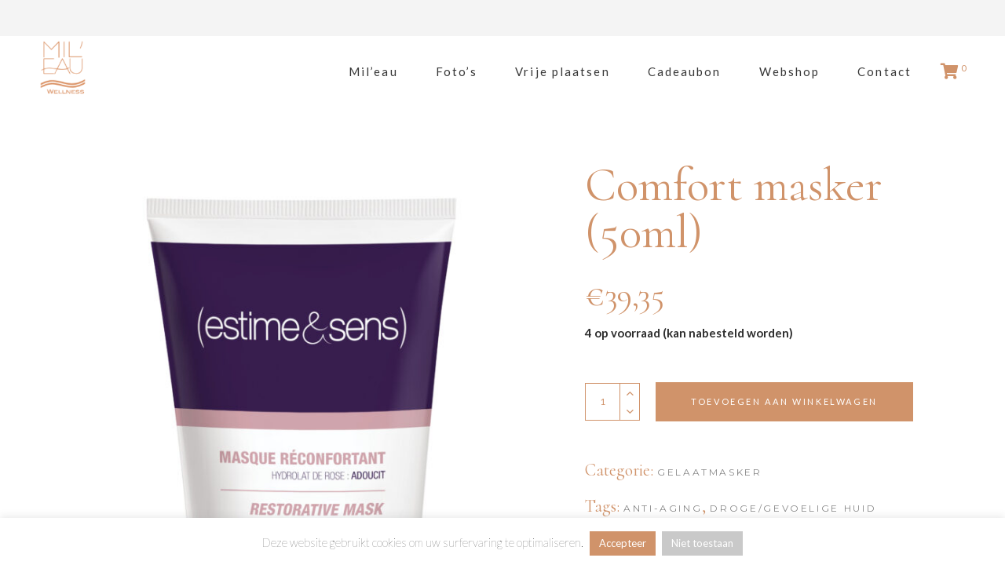

--- FILE ---
content_type: text/html; charset=UTF-8
request_url: https://mileau-wellness.be/product/comfort-masker-50ml/
body_size: 17437
content:
<!DOCTYPE html>
<html lang="nl-NL">
<head>
	
		<meta charset="UTF-8"/>
		<link rel="profile" href="https://gmpg.org/xfn/11"/>
		
				<meta name="viewport" content="width=device-width,initial-scale=1,user-scalable=yes">
		<meta name='robots' content='index, follow, max-image-preview:large, max-snippet:-1, max-video-preview:-1' />

	<!-- This site is optimized with the Yoast SEO plugin v23.7 - https://yoast.com/wordpress/plugins/seo/ -->
	<title>Comfort masker (50ml) - Mil&#039;eau Wellness</title><link rel="preload" data-rocket-preload as="style" href="https://fonts.googleapis.com/css?family=Montserrat%3A100%2C400%2C700%7CCormorant%3A100%2C400%2C700%7CPlayfair%20Display%3A100%2C400%2C700%7CLato%3A100%2C400%2C700&#038;subset=latin-ext&#038;display=swap" /><link rel="stylesheet" href="https://fonts.googleapis.com/css?family=Montserrat%3A100%2C400%2C700%7CCormorant%3A100%2C400%2C700%7CPlayfair%20Display%3A100%2C400%2C700%7CLato%3A100%2C400%2C700&#038;subset=latin-ext&#038;display=swap" media="print" onload="this.media='all'" /><noscript><link rel="stylesheet" href="https://fonts.googleapis.com/css?family=Montserrat%3A100%2C400%2C700%7CCormorant%3A100%2C400%2C700%7CPlayfair%20Display%3A100%2C400%2C700%7CLato%3A100%2C400%2C700&#038;subset=latin-ext&#038;display=swap" /></noscript>
	<link rel="canonical" href="https://mileau-wellness.be/product/comfort-masker-50ml/" />
	<meta property="og:locale" content="nl_NL" />
	<meta property="og:type" content="article" />
	<meta property="og:title" content="Comfort masker (50ml) - Mil&#039;eau Wellness" />
	<meta property="og:description" content="Crème-achtig en fluweelzacht masker voor droge tot zeer droge of gevoelige huid. Dit masker zorgt voor een stralende huid met kleinere poriën en een fluweelzacht gevoel. Rode huid wordt met een halve tint tot een tint lichter. Ook heel goed [&hellip;]" />
	<meta property="og:url" content="https://mileau-wellness.be/product/comfort-masker-50ml/" />
	<meta property="og:site_name" content="Mil&#039;eau Wellness" />
	<meta property="article:modified_time" content="2023-04-23T15:02:16+00:00" />
	<meta property="og:image" content="https://mileau-wellness.be/wp-content/uploads/2020/11/masque-reconfortant-tube50ml-2018-scaled.jpg" />
	<meta property="og:image:width" content="1277" />
	<meta property="og:image:height" content="2560" />
	<meta property="og:image:type" content="image/jpeg" />
	<meta name="twitter:card" content="summary_large_image" />
	<meta name="twitter:label1" content="Geschatte leestijd" />
	<meta name="twitter:data1" content="1 minuut" />
	<script type="application/ld+json" class="yoast-schema-graph">{"@context":"https://schema.org","@graph":[{"@type":"WebPage","@id":"https://mileau-wellness.be/product/comfort-masker-50ml/","url":"https://mileau-wellness.be/product/comfort-masker-50ml/","name":"Comfort masker (50ml) - Mil&#039;eau Wellness","isPartOf":{"@id":"https://mileau-wellness.be/#website"},"primaryImageOfPage":{"@id":"https://mileau-wellness.be/product/comfort-masker-50ml/#primaryimage"},"image":{"@id":"https://mileau-wellness.be/product/comfort-masker-50ml/#primaryimage"},"thumbnailUrl":"https://mileau-wellness.be/wp-content/uploads/2020/11/masque-reconfortant-tube50ml-2018-scaled.jpg","datePublished":"2020-11-26T08:14:19+00:00","dateModified":"2023-04-23T15:02:16+00:00","breadcrumb":{"@id":"https://mileau-wellness.be/product/comfort-masker-50ml/#breadcrumb"},"inLanguage":"nl-NL","potentialAction":[{"@type":"ReadAction","target":["https://mileau-wellness.be/product/comfort-masker-50ml/"]}]},{"@type":"ImageObject","inLanguage":"nl-NL","@id":"https://mileau-wellness.be/product/comfort-masker-50ml/#primaryimage","url":"https://mileau-wellness.be/wp-content/uploads/2020/11/masque-reconfortant-tube50ml-2018-scaled.jpg","contentUrl":"https://mileau-wellness.be/wp-content/uploads/2020/11/masque-reconfortant-tube50ml-2018-scaled.jpg","width":1277,"height":2560},{"@type":"BreadcrumbList","@id":"https://mileau-wellness.be/product/comfort-masker-50ml/#breadcrumb","itemListElement":[{"@type":"ListItem","position":1,"name":"Home","item":"https://mileau-wellness.be/"},{"@type":"ListItem","position":2,"name":"Shop","item":"https://mileau-wellness.be/shop/"},{"@type":"ListItem","position":3,"name":"Comfort masker (50ml)"}]},{"@type":"WebSite","@id":"https://mileau-wellness.be/#website","url":"https://mileau-wellness.be/","name":"Mil&#039;eau Wellness","description":"Betaalbare privé-wellness in Kalken","potentialAction":[{"@type":"SearchAction","target":{"@type":"EntryPoint","urlTemplate":"https://mileau-wellness.be/?s={search_term_string}"},"query-input":{"@type":"PropertyValueSpecification","valueRequired":true,"valueName":"search_term_string"}}],"inLanguage":"nl-NL"}]}</script>
	<!-- / Yoast SEO plugin. -->


<link rel='dns-prefetch' href='//maps.googleapis.com' />
<link rel='dns-prefetch' href='//fonts.googleapis.com' />
<link rel='dns-prefetch' href='//www.googletagmanager.com' />
<link href='https://fonts.gstatic.com' crossorigin rel='preconnect' />
<link rel="alternate" type="application/rss+xml" title="Mil&#039;eau Wellness &raquo; feed" href="https://mileau-wellness.be/feed/" />
<link rel="alternate" type="application/rss+xml" title="Mil&#039;eau Wellness &raquo; reactiesfeed" href="https://mileau-wellness.be/comments/feed/" />
<link rel="alternate" type="application/rss+xml" title="Mil&#039;eau Wellness &raquo; Comfort masker (50ml) reactiesfeed" href="https://mileau-wellness.be/product/comfort-masker-50ml/feed/" />
		<!-- This site uses the Google Analytics by MonsterInsights plugin v9.2.1 - Using Analytics tracking - https://www.monsterinsights.com/ -->
		<!-- Opmerking: MonsterInsights is momenteel niet geconfigureerd op deze site. De site eigenaar moet authenticeren met Google Analytics in de MonsterInsights instellingen scherm. -->
					<!-- No tracking code set -->
				<!-- / Google Analytics by MonsterInsights -->
		<style id='wp-emoji-styles-inline-css' type='text/css'>

	img.wp-smiley, img.emoji {
		display: inline !important;
		border: none !important;
		box-shadow: none !important;
		height: 1em !important;
		width: 1em !important;
		margin: 0 0.07em !important;
		vertical-align: -0.1em !important;
		background: none !important;
		padding: 0 !important;
	}
</style>
<link rel='stylesheet' id='wp-block-library-css' href='https://mileau-wellness.be/wp-includes/css/dist/block-library/style.min.css?ver=6.6.4' type='text/css' media='all' />
<style id='classic-theme-styles-inline-css' type='text/css'>
/*! This file is auto-generated */
.wp-block-button__link{color:#fff;background-color:#32373c;border-radius:9999px;box-shadow:none;text-decoration:none;padding:calc(.667em + 2px) calc(1.333em + 2px);font-size:1.125em}.wp-block-file__button{background:#32373c;color:#fff;text-decoration:none}
</style>
<style id='global-styles-inline-css' type='text/css'>
:root{--wp--preset--aspect-ratio--square: 1;--wp--preset--aspect-ratio--4-3: 4/3;--wp--preset--aspect-ratio--3-4: 3/4;--wp--preset--aspect-ratio--3-2: 3/2;--wp--preset--aspect-ratio--2-3: 2/3;--wp--preset--aspect-ratio--16-9: 16/9;--wp--preset--aspect-ratio--9-16: 9/16;--wp--preset--color--black: #000000;--wp--preset--color--cyan-bluish-gray: #abb8c3;--wp--preset--color--white: #ffffff;--wp--preset--color--pale-pink: #f78da7;--wp--preset--color--vivid-red: #cf2e2e;--wp--preset--color--luminous-vivid-orange: #ff6900;--wp--preset--color--luminous-vivid-amber: #fcb900;--wp--preset--color--light-green-cyan: #7bdcb5;--wp--preset--color--vivid-green-cyan: #00d084;--wp--preset--color--pale-cyan-blue: #8ed1fc;--wp--preset--color--vivid-cyan-blue: #0693e3;--wp--preset--color--vivid-purple: #9b51e0;--wp--preset--gradient--vivid-cyan-blue-to-vivid-purple: linear-gradient(135deg,rgba(6,147,227,1) 0%,rgb(155,81,224) 100%);--wp--preset--gradient--light-green-cyan-to-vivid-green-cyan: linear-gradient(135deg,rgb(122,220,180) 0%,rgb(0,208,130) 100%);--wp--preset--gradient--luminous-vivid-amber-to-luminous-vivid-orange: linear-gradient(135deg,rgba(252,185,0,1) 0%,rgba(255,105,0,1) 100%);--wp--preset--gradient--luminous-vivid-orange-to-vivid-red: linear-gradient(135deg,rgba(255,105,0,1) 0%,rgb(207,46,46) 100%);--wp--preset--gradient--very-light-gray-to-cyan-bluish-gray: linear-gradient(135deg,rgb(238,238,238) 0%,rgb(169,184,195) 100%);--wp--preset--gradient--cool-to-warm-spectrum: linear-gradient(135deg,rgb(74,234,220) 0%,rgb(151,120,209) 20%,rgb(207,42,186) 40%,rgb(238,44,130) 60%,rgb(251,105,98) 80%,rgb(254,248,76) 100%);--wp--preset--gradient--blush-light-purple: linear-gradient(135deg,rgb(255,206,236) 0%,rgb(152,150,240) 100%);--wp--preset--gradient--blush-bordeaux: linear-gradient(135deg,rgb(254,205,165) 0%,rgb(254,45,45) 50%,rgb(107,0,62) 100%);--wp--preset--gradient--luminous-dusk: linear-gradient(135deg,rgb(255,203,112) 0%,rgb(199,81,192) 50%,rgb(65,88,208) 100%);--wp--preset--gradient--pale-ocean: linear-gradient(135deg,rgb(255,245,203) 0%,rgb(182,227,212) 50%,rgb(51,167,181) 100%);--wp--preset--gradient--electric-grass: linear-gradient(135deg,rgb(202,248,128) 0%,rgb(113,206,126) 100%);--wp--preset--gradient--midnight: linear-gradient(135deg,rgb(2,3,129) 0%,rgb(40,116,252) 100%);--wp--preset--font-size--small: 13px;--wp--preset--font-size--medium: 20px;--wp--preset--font-size--large: 36px;--wp--preset--font-size--x-large: 42px;--wp--preset--font-family--inter: "Inter", sans-serif;--wp--preset--font-family--cardo: Cardo;--wp--preset--spacing--20: 0.44rem;--wp--preset--spacing--30: 0.67rem;--wp--preset--spacing--40: 1rem;--wp--preset--spacing--50: 1.5rem;--wp--preset--spacing--60: 2.25rem;--wp--preset--spacing--70: 3.38rem;--wp--preset--spacing--80: 5.06rem;--wp--preset--shadow--natural: 6px 6px 9px rgba(0, 0, 0, 0.2);--wp--preset--shadow--deep: 12px 12px 50px rgba(0, 0, 0, 0.4);--wp--preset--shadow--sharp: 6px 6px 0px rgba(0, 0, 0, 0.2);--wp--preset--shadow--outlined: 6px 6px 0px -3px rgba(255, 255, 255, 1), 6px 6px rgba(0, 0, 0, 1);--wp--preset--shadow--crisp: 6px 6px 0px rgba(0, 0, 0, 1);}:where(.is-layout-flex){gap: 0.5em;}:where(.is-layout-grid){gap: 0.5em;}body .is-layout-flex{display: flex;}.is-layout-flex{flex-wrap: wrap;align-items: center;}.is-layout-flex > :is(*, div){margin: 0;}body .is-layout-grid{display: grid;}.is-layout-grid > :is(*, div){margin: 0;}:where(.wp-block-columns.is-layout-flex){gap: 2em;}:where(.wp-block-columns.is-layout-grid){gap: 2em;}:where(.wp-block-post-template.is-layout-flex){gap: 1.25em;}:where(.wp-block-post-template.is-layout-grid){gap: 1.25em;}.has-black-color{color: var(--wp--preset--color--black) !important;}.has-cyan-bluish-gray-color{color: var(--wp--preset--color--cyan-bluish-gray) !important;}.has-white-color{color: var(--wp--preset--color--white) !important;}.has-pale-pink-color{color: var(--wp--preset--color--pale-pink) !important;}.has-vivid-red-color{color: var(--wp--preset--color--vivid-red) !important;}.has-luminous-vivid-orange-color{color: var(--wp--preset--color--luminous-vivid-orange) !important;}.has-luminous-vivid-amber-color{color: var(--wp--preset--color--luminous-vivid-amber) !important;}.has-light-green-cyan-color{color: var(--wp--preset--color--light-green-cyan) !important;}.has-vivid-green-cyan-color{color: var(--wp--preset--color--vivid-green-cyan) !important;}.has-pale-cyan-blue-color{color: var(--wp--preset--color--pale-cyan-blue) !important;}.has-vivid-cyan-blue-color{color: var(--wp--preset--color--vivid-cyan-blue) !important;}.has-vivid-purple-color{color: var(--wp--preset--color--vivid-purple) !important;}.has-black-background-color{background-color: var(--wp--preset--color--black) !important;}.has-cyan-bluish-gray-background-color{background-color: var(--wp--preset--color--cyan-bluish-gray) !important;}.has-white-background-color{background-color: var(--wp--preset--color--white) !important;}.has-pale-pink-background-color{background-color: var(--wp--preset--color--pale-pink) !important;}.has-vivid-red-background-color{background-color: var(--wp--preset--color--vivid-red) !important;}.has-luminous-vivid-orange-background-color{background-color: var(--wp--preset--color--luminous-vivid-orange) !important;}.has-luminous-vivid-amber-background-color{background-color: var(--wp--preset--color--luminous-vivid-amber) !important;}.has-light-green-cyan-background-color{background-color: var(--wp--preset--color--light-green-cyan) !important;}.has-vivid-green-cyan-background-color{background-color: var(--wp--preset--color--vivid-green-cyan) !important;}.has-pale-cyan-blue-background-color{background-color: var(--wp--preset--color--pale-cyan-blue) !important;}.has-vivid-cyan-blue-background-color{background-color: var(--wp--preset--color--vivid-cyan-blue) !important;}.has-vivid-purple-background-color{background-color: var(--wp--preset--color--vivid-purple) !important;}.has-black-border-color{border-color: var(--wp--preset--color--black) !important;}.has-cyan-bluish-gray-border-color{border-color: var(--wp--preset--color--cyan-bluish-gray) !important;}.has-white-border-color{border-color: var(--wp--preset--color--white) !important;}.has-pale-pink-border-color{border-color: var(--wp--preset--color--pale-pink) !important;}.has-vivid-red-border-color{border-color: var(--wp--preset--color--vivid-red) !important;}.has-luminous-vivid-orange-border-color{border-color: var(--wp--preset--color--luminous-vivid-orange) !important;}.has-luminous-vivid-amber-border-color{border-color: var(--wp--preset--color--luminous-vivid-amber) !important;}.has-light-green-cyan-border-color{border-color: var(--wp--preset--color--light-green-cyan) !important;}.has-vivid-green-cyan-border-color{border-color: var(--wp--preset--color--vivid-green-cyan) !important;}.has-pale-cyan-blue-border-color{border-color: var(--wp--preset--color--pale-cyan-blue) !important;}.has-vivid-cyan-blue-border-color{border-color: var(--wp--preset--color--vivid-cyan-blue) !important;}.has-vivid-purple-border-color{border-color: var(--wp--preset--color--vivid-purple) !important;}.has-vivid-cyan-blue-to-vivid-purple-gradient-background{background: var(--wp--preset--gradient--vivid-cyan-blue-to-vivid-purple) !important;}.has-light-green-cyan-to-vivid-green-cyan-gradient-background{background: var(--wp--preset--gradient--light-green-cyan-to-vivid-green-cyan) !important;}.has-luminous-vivid-amber-to-luminous-vivid-orange-gradient-background{background: var(--wp--preset--gradient--luminous-vivid-amber-to-luminous-vivid-orange) !important;}.has-luminous-vivid-orange-to-vivid-red-gradient-background{background: var(--wp--preset--gradient--luminous-vivid-orange-to-vivid-red) !important;}.has-very-light-gray-to-cyan-bluish-gray-gradient-background{background: var(--wp--preset--gradient--very-light-gray-to-cyan-bluish-gray) !important;}.has-cool-to-warm-spectrum-gradient-background{background: var(--wp--preset--gradient--cool-to-warm-spectrum) !important;}.has-blush-light-purple-gradient-background{background: var(--wp--preset--gradient--blush-light-purple) !important;}.has-blush-bordeaux-gradient-background{background: var(--wp--preset--gradient--blush-bordeaux) !important;}.has-luminous-dusk-gradient-background{background: var(--wp--preset--gradient--luminous-dusk) !important;}.has-pale-ocean-gradient-background{background: var(--wp--preset--gradient--pale-ocean) !important;}.has-electric-grass-gradient-background{background: var(--wp--preset--gradient--electric-grass) !important;}.has-midnight-gradient-background{background: var(--wp--preset--gradient--midnight) !important;}.has-small-font-size{font-size: var(--wp--preset--font-size--small) !important;}.has-medium-font-size{font-size: var(--wp--preset--font-size--medium) !important;}.has-large-font-size{font-size: var(--wp--preset--font-size--large) !important;}.has-x-large-font-size{font-size: var(--wp--preset--font-size--x-large) !important;}
:where(.wp-block-post-template.is-layout-flex){gap: 1.25em;}:where(.wp-block-post-template.is-layout-grid){gap: 1.25em;}
:where(.wp-block-columns.is-layout-flex){gap: 2em;}:where(.wp-block-columns.is-layout-grid){gap: 2em;}
:root :where(.wp-block-pullquote){font-size: 1.5em;line-height: 1.6;}
</style>
<link data-minify="1" rel='stylesheet' id='cookie-law-info-css' href='https://mileau-wellness.be/wp-content/cache/min/1/wp-content/plugins/cookie-law-info/legacy/public/css/cookie-law-info-public.css?ver=1730715715' type='text/css' media='all' />
<link data-minify="1" rel='stylesheet' id='cookie-law-info-gdpr-css' href='https://mileau-wellness.be/wp-content/cache/min/1/wp-content/plugins/cookie-law-info/legacy/public/css/cookie-law-info-gdpr.css?ver=1730715715' type='text/css' media='all' />
<style id='woocommerce-inline-inline-css' type='text/css'>
.woocommerce form .form-row .required { visibility: visible; }
</style>
<link rel='stylesheet' id='dalia-elated-default-style-css' href='https://mileau-wellness.be/wp-content/themes/dalia/style.css?ver=6.6.4' type='text/css' media='all' />
<link rel='stylesheet' id='dalia-elated-modules-css' href='https://mileau-wellness.be/wp-content/themes/dalia/assets/css/modules.min.css?ver=6.6.4' type='text/css' media='all' />
<link data-minify="1" rel='stylesheet' id='eltdf-dripicons-css' href='https://mileau-wellness.be/wp-content/cache/min/1/wp-content/themes/dalia/framework/lib/icons-pack/dripicons/dripicons.css?ver=1730715715' type='text/css' media='all' />
<link data-minify="1" rel='stylesheet' id='eltdf-font_elegant-css' href='https://mileau-wellness.be/wp-content/cache/min/1/wp-content/themes/dalia/framework/lib/icons-pack/elegant-icons/style.min.css?ver=1730715715' type='text/css' media='all' />
<link data-minify="1" rel='stylesheet' id='eltdf-font_awesome-css' href='https://mileau-wellness.be/wp-content/cache/min/1/wp-content/themes/dalia/framework/lib/icons-pack/font-awesome/css/fontawesome-all.min.css?ver=1730715715' type='text/css' media='all' />
<link data-minify="1" rel='stylesheet' id='eltdf-ion_icons-css' href='https://mileau-wellness.be/wp-content/cache/min/1/wp-content/themes/dalia/framework/lib/icons-pack/ion-icons/css/ionicons.min.css?ver=1730715715' type='text/css' media='all' />
<link data-minify="1" rel='stylesheet' id='eltdf-linea_icons-css' href='https://mileau-wellness.be/wp-content/cache/min/1/wp-content/themes/dalia/framework/lib/icons-pack/linea-icons/style.css?ver=1730715715' type='text/css' media='all' />
<link data-minify="1" rel='stylesheet' id='eltdf-linear_icons-css' href='https://mileau-wellness.be/wp-content/cache/min/1/wp-content/themes/dalia/framework/lib/icons-pack/linear-icons/style.css?ver=1730715715' type='text/css' media='all' />
<link data-minify="1" rel='stylesheet' id='eltdf-simple_line_icons-css' href='https://mileau-wellness.be/wp-content/cache/min/1/wp-content/themes/dalia/framework/lib/icons-pack/simple-line-icons/simple-line-icons.css?ver=1730715715' type='text/css' media='all' />
<link rel='stylesheet' id='mediaelement-css' href='https://mileau-wellness.be/wp-includes/js/mediaelement/mediaelementplayer-legacy.min.css?ver=4.2.17' type='text/css' media='all' />
<link rel='stylesheet' id='wp-mediaelement-css' href='https://mileau-wellness.be/wp-includes/js/mediaelement/wp-mediaelement.min.css?ver=6.6.4' type='text/css' media='all' />
<link rel='stylesheet' id='dalia-elated-woo-css' href='https://mileau-wellness.be/wp-content/themes/dalia/assets/css/woocommerce.min.css?ver=6.6.4' type='text/css' media='all' />
<link rel='stylesheet' id='dalia-elated-woo-responsive-css' href='https://mileau-wellness.be/wp-content/themes/dalia/assets/css/woocommerce-responsive.min.css?ver=6.6.4' type='text/css' media='all' />
<link data-minify="1" rel='stylesheet' id='dalia-elated-style-dynamic-css' href='https://mileau-wellness.be/wp-content/cache/min/1/wp-content/themes/dalia/assets/css/style_dynamic.css?ver=1730715715' type='text/css' media='all' />
<link rel='stylesheet' id='dalia-elated-modules-responsive-css' href='https://mileau-wellness.be/wp-content/themes/dalia/assets/css/modules-responsive.min.css?ver=6.6.4' type='text/css' media='all' />
<link data-minify="1" rel='stylesheet' id='dalia-elated-style-dynamic-responsive-css' href='https://mileau-wellness.be/wp-content/cache/min/1/wp-content/themes/dalia/assets/css/style_dynamic_responsive.css?ver=1730715715' type='text/css' media='all' />

<link rel='stylesheet' id='jquery-ui-timepicker-css-css' href='https://mileau-wellness.be/wp-content/plugins/extra-product-options-for-woocommerce/assets/css/jquery-ui-timepicker.min.css?ver=3.0.8' type='text/css' media='all' />
<link rel='stylesheet' id='select2-css-css' href='https://mileau-wellness.be/wp-content/plugins/extra-product-options-for-woocommerce/assets/css/select2.min.css?ver=3.0.8' type='text/css' media='all' />
<link rel='stylesheet' id='epofw-public-css-css' href='https://mileau-wellness.be/wp-content/plugins/extra-product-options-for-woocommerce/assets/css/epofw-public.min.css?ver=3.0.8' type='text/css' media='' />
<link rel='stylesheet' id='jquery-ui-css-css' href='https://mileau-wellness.be/wp-content/plugins/extra-product-options-for-woocommerce/assets/css/jquery-ui.min.css?ver=3.0.8' type='text/css' media='all' />
<link rel='stylesheet' id='wp-color-picker-css' href='https://mileau-wellness.be/wp-admin/css/color-picker.min.css?ver=6.6.4' type='text/css' media='all' />
<script type="text/javascript" id="gtmkit-js-before" data-cfasync="false" data-nowprocket="" data-cookieconsent="ignore">
/* <![CDATA[ */
		window.gtmkit_settings = {"datalayer_name":"dataLayer","console_log":false,"wc":{"use_sku":false,"pid_prefix":"","add_shipping_info":{"config":1},"add_payment_info":{"config":1},"view_item":{"config":0},"view_item_list":{"config":0},"wishlist":false,"css_selectors":{"product_list_select_item":".products .product:not(.product-category) a:not(.add_to_cart_button.ajax_add_to_cart,.add_to_wishlist),.wc-block-grid__products li:not(.product-category) a:not(.add_to_cart_button.ajax_add_to_cart,.add_to_wishlist),.woocommerce-grouped-product-list-item__label a:not(.add_to_wishlist)","product_list_element":".product,.wc-block-grid__product","product_list_exclude":"","product_list_add_to_cart":".add_to_cart_button.ajax_add_to_cart:not(.single_add_to_cart_button)"},"text":{"wp-block-handpicked-products":"Handpicked Products","wp-block-product-best-sellers":"Best Sellers","wp-block-product-category":"Product Category","wp-block-product-new":"New Products","wp-block-product-on-sale":"Products On Sale","wp-block-products-by-attribute":"Products By Attribute","wp-block-product-tag":"Product Tag","wp-block-product-top-rated":"Top Rated Products","shipping-tier-not-found":"Shipping tier not found","payment-method-not-found":"Payment method not found"}}};
		window.gtmkit_data = {"wc":{"currency":"EUR","is_cart":false,"is_checkout":false,"blocks":{}}};
		window.dataLayer = window.dataLayer || [];
				
/* ]]> */
</script>
<script type="text/javascript" src="https://mileau-wellness.be/wp-includes/js/jquery/jquery.min.js?ver=3.7.1" id="jquery-core-js"></script>




<script type="text/javascript" id="wc-add-to-cart-js-extra">
/* <![CDATA[ */
var wc_add_to_cart_params = {"ajax_url":"\/wp-admin\/admin-ajax.php","wc_ajax_url":"\/?wc-ajax=%%endpoint%%","i18n_view_cart":"Bekijk winkelwagen","cart_url":"https:\/\/mileau-wellness.be\/cart\/","is_cart":"","cart_redirect_after_add":"no"};
/* ]]> */
</script>




<script type="text/javascript" id="woocommerce-js-extra">
/* <![CDATA[ */
var woocommerce_params = {"ajax_url":"\/wp-admin\/admin-ajax.php","wc_ajax_url":"\/?wc-ajax=%%endpoint%%"};
/* ]]> */
</script>

<script type="text/javascript" id="gtmkit-container-js-after" data-cfasync="false" data-nowprocket="" data-cookieconsent="ignore">
/* <![CDATA[ */
/* Google Tag Manager */
(function(w,d,s,l,i){w[l]=w[l]||[];w[l].push({'gtm.start':
new Date().getTime(),event:'gtm.js'});var f=d.getElementsByTagName(s)[0],
j=d.createElement(s),dl=l!='dataLayer'?'&l='+l:'';j.async=true;j.src=
'https://www.googletagmanager.com/gtm.js?id='+i+dl;f.parentNode.insertBefore(j,f);
})(window,document,'script','dataLayer','GTM-MGJHKMC5');
/* End Google Tag Manager */
/* ]]> */
</script>

<script type="text/javascript" id="gtmkit-datalayer-js-before" data-cfasync="false" data-nowprocket="" data-cookieconsent="ignore">
/* <![CDATA[ */
const gtmkit_dataLayer_content = {"pageType":"product-page","productType":"simple","event":"view_item","ecommerce":{"items":[{"id":"5933","item_id":"5933","item_name":"Comfort masker (50ml)","currency":"EUR","price":39.35000000000000142108547152020037174224853515625,"item_category":"Gelaatmasker"}],"value":39.35000000000000142108547152020037174224853515625,"currency":"EUR"}};
dataLayer.push( gtmkit_dataLayer_content );
/* ]]> */
</script>







<script type="text/javascript" src="https://mileau-wellness.be/wp-includes/js/dist/hooks.min.js?ver=2810c76e705dd1a53b18" id="wp-hooks-js"></script>
<script type="text/javascript" src="https://mileau-wellness.be/wp-includes/js/dist/i18n.min.js?ver=5e580eb46a90c2b997e6" id="wp-i18n-js"></script>




<link rel="https://api.w.org/" href="https://mileau-wellness.be/wp-json/" /><link rel="alternate" title="JSON" type="application/json" href="https://mileau-wellness.be/wp-json/wp/v2/product/5933" /><link rel="EditURI" type="application/rsd+xml" title="RSD" href="https://mileau-wellness.be/xmlrpc.php?rsd" />
<meta name="generator" content="WordPress 6.6.4" />
<meta name="generator" content="WooCommerce 9.3.5" />
<link rel='shortlink' href='https://mileau-wellness.be/?p=5933' />
<link rel="alternate" title="oEmbed (JSON)" type="application/json+oembed" href="https://mileau-wellness.be/wp-json/oembed/1.0/embed?url=https%3A%2F%2Fmileau-wellness.be%2Fproduct%2Fcomfort-masker-50ml%2F" />
<link rel="alternate" title="oEmbed (XML)" type="text/xml+oembed" href="https://mileau-wellness.be/wp-json/oembed/1.0/embed?url=https%3A%2F%2Fmileau-wellness.be%2Fproduct%2Fcomfort-masker-50ml%2F&#038;format=xml" />

        <script type="text/javascript">
            var jQueryMigrateHelperHasSentDowngrade = false;

			window.onerror = function( msg, url, line, col, error ) {
				// Break out early, do not processing if a downgrade reqeust was already sent.
				if ( jQueryMigrateHelperHasSentDowngrade ) {
					return true;
                }

				var xhr = new XMLHttpRequest();
				var nonce = 'bd72df5ad2';
				var jQueryFunctions = [
					'andSelf',
					'browser',
					'live',
					'boxModel',
					'support.boxModel',
					'size',
					'swap',
					'clean',
					'sub',
                ];
				var match_pattern = /\)\.(.+?) is not a function/;
                var erroredFunction = msg.match( match_pattern );

                // If there was no matching functions, do not try to downgrade.
                if ( null === erroredFunction || typeof erroredFunction !== 'object' || typeof erroredFunction[1] === "undefined" || -1 === jQueryFunctions.indexOf( erroredFunction[1] ) ) {
                    return true;
                }

                // Set that we've now attempted a downgrade request.
                jQueryMigrateHelperHasSentDowngrade = true;

				xhr.open( 'POST', 'https://mileau-wellness.be/wp-admin/admin-ajax.php' );
				xhr.setRequestHeader( 'Content-Type', 'application/x-www-form-urlencoded' );
				xhr.onload = function () {
					var response,
                        reload = false;

					if ( 200 === xhr.status ) {
                        try {
                        	response = JSON.parse( xhr.response );

                        	reload = response.data.reload;
                        } catch ( e ) {
                        	reload = false;
                        }
                    }

					// Automatically reload the page if a deprecation caused an automatic downgrade, ensure visitors get the best possible experience.
					if ( reload ) {
						location.reload();
                    }
				};

				xhr.send( encodeURI( 'action=jquery-migrate-downgrade-version&_wpnonce=' + nonce ) );

				// Suppress error alerts in older browsers
				return true;
			}
        </script>

			<noscript><style>.woocommerce-product-gallery{ opacity: 1 !important; }</style></noscript>
	<meta name="generator" content="Powered by WPBakery Page Builder - drag and drop page builder for WordPress."/>
<style id='wp-fonts-local' type='text/css'>
@font-face{font-family:Inter;font-style:normal;font-weight:300 900;font-display:fallback;src:url('https://mileau-wellness.be/wp-content/plugins/woocommerce/assets/fonts/Inter-VariableFont_slnt,wght.woff2') format('woff2');font-stretch:normal;}
@font-face{font-family:Cardo;font-style:normal;font-weight:400;font-display:fallback;src:url('https://mileau-wellness.be/wp-content/plugins/woocommerce/assets/fonts/cardo_normal_400.woff2') format('woff2');}
</style>
<link rel="icon" href="https://mileau-wellness.be/wp-content/uploads/2019/02/cropped-cropped-logo-mileau-kalken-32x32.png" sizes="32x32" />
<link rel="icon" href="https://mileau-wellness.be/wp-content/uploads/2019/02/cropped-cropped-logo-mileau-kalken-192x192.png" sizes="192x192" />
<link rel="apple-touch-icon" href="https://mileau-wellness.be/wp-content/uploads/2019/02/cropped-cropped-logo-mileau-kalken-180x180.png" />
<meta name="msapplication-TileImage" content="https://mileau-wellness.be/wp-content/uploads/2019/02/cropped-cropped-logo-mileau-kalken-270x270.png" />
		<style type="text/css" id="wp-custom-css">
			.eltdf-logo-wrapper a img {
    height: 80px;
    width: auto;
    -webkit-transition: opacity .2s ease;
    -moz-transition: opacity .2s ease;
    transition: opacity .2s ease;
}
.hustle-modal .hustle-modal-cta, .wpmudev-ui .hustle-modal .hustle-modal-cta {
    display: inline-block;
    margin: 0;
    padding: 0 20px;
    border: 0;
    background: #000 !important;
    -webkit-box-shadow: none;
    box-shadow: none;
    color: #fff;
    font: 400 14px/36px "Roboto",Arial,sans-serif;
    text-decoration: none;
    text-align: center;
    -webkit-transition: all 0.2s ease;
    transition: all 0.2s ease;
}
.hustle-modal .hustle-modal-cta, .wpmudev-ui .hustle-modal .hustle-modal-cta:hover {
    display: inline-block;
    margin: 0;
    padding: 0 20px;
    border: 0;
    background: #000 !important;
    -webkit-box-shadow: none;
    box-shadow: none;
    color: #fff;
    font: 400 14px/36px "Roboto",Arial,sans-serif;
    text-decoration: none;
    text-align: center;
    -webkit-transition: all 0.2s ease;
    transition: all 0.2s ease;
}		</style>
		<noscript><style> .wpb_animate_when_almost_visible { opacity: 1; }</style></noscript><noscript><style id="rocket-lazyload-nojs-css">.rll-youtube-player, [data-lazy-src]{display:none !important;}</style></noscript><meta name="generator" content="WP Rocket 3.17.2" data-wpr-features="wpr_defer_js wpr_minify_concatenate_js wpr_lazyload_images wpr_minify_css wpr_desktop" /></head>
<body data-rsssl=1 class="product-template-default single single-product postid-5933 theme-dalia dalia-core-1.0 woocommerce woocommerce-page woocommerce-no-js dalia-ver-1.0 eltdf-smooth-scroll eltdf-smooth-page-transitions eltdf-grid-1100 eltdf-wide-dropdown-menu-content-in-grid eltdf-fixed-on-scroll eltdf-dropdown-animate-height eltdf-header-standard eltdf-menu-area-shadow-disable eltdf-menu-area-in-grid-shadow-disable eltdf-menu-area-border-disable eltdf-menu-area-in-grid-border-disable eltdf-logo-area-border-disable eltdf-woocommerce-page eltdf-woo-single-page eltdf-woocommerce-columns-4 eltdf-woo-normal-space eltdf-woo-pl-info-below-image eltdf-woo-single-thumb-below-image eltdf-woo-single-has-pretty-photo eltdf-default-mobile-header eltdf-sticky-up-mobile-header eltdf-header-top-enabled eltdf-top-bar-in-grid-padding wpb-js-composer js-comp-ver-6.10.0 vc_responsive" itemscope itemtype="http://schema.org/WebPage">
	
    <div data-rocket-location-hash="3d7776a2c62334ec968399949c1b8f74" class="eltdf-wrapper">
        <div data-rocket-location-hash="fc4cec94940c7e0ec333323b8c08b29a" class="eltdf-wrapper-inner">
            	
		
	<div data-rocket-location-hash="bd7b1221f2a3331f40d9ba32739bd7c1" class="eltdf-top-bar">
				
					<div class="eltdf-grid">
						
			<div class="eltdf-vertical-align-containers">
				<div class="eltdf-position-left"><!--
				 --><div class="eltdf-position-left-inner">
											</div>
				</div>
				<div class="eltdf-position-right"><!--
				 --><div class="eltdf-position-right-inner">
											</div>
				</div>
			</div>
				
					</div>
				
			</div>
	
	
<header data-rocket-location-hash="5bb10ae0e58803ab5caf97dde4d0dae0" class="eltdf-page-header">
		
			<div class="eltdf-fixed-wrapper">
				
	<div class="eltdf-menu-area eltdf-menu-right">
				
						
			<div class="eltdf-vertical-align-containers">
				<div class="eltdf-position-left"><!--
				 --><div class="eltdf-position-left-inner">
						

<div class="eltdf-logo-wrapper">
    <a itemprop="url" href="https://mileau-wellness.be/" style="height: 256px;">
        <img itemprop="image" class="eltdf-normal-logo" src="data:image/svg+xml,%3Csvg%20xmlns='http://www.w3.org/2000/svg'%20viewBox='0%200%20512%20512'%3E%3C/svg%3E" width="512" height="512"  alt="logo" data-lazy-src="https://mileau-wellness.be/wp-content/uploads/2019/02/cropped-logo-mileau-kalken.png"/><noscript><img itemprop="image" class="eltdf-normal-logo" src="https://mileau-wellness.be/wp-content/uploads/2019/02/cropped-logo-mileau-kalken.png" width="512" height="512"  alt="logo"/></noscript>
        <img itemprop="image" class="eltdf-dark-logo" src="data:image/svg+xml,%3Csvg%20xmlns='http://www.w3.org/2000/svg'%20viewBox='0%200%20512%20512'%3E%3C/svg%3E" width="512" height="512"  alt="dark logo" data-lazy-src="https://mileau-wellness.be/wp-content/uploads/2019/02/cropped-logo-mileau-kalken.png"/><noscript><img itemprop="image" class="eltdf-dark-logo" src="https://mileau-wellness.be/wp-content/uploads/2019/02/cropped-logo-mileau-kalken.png" width="512" height="512"  alt="dark logo"/></noscript>        <img itemprop="image" class="eltdf-light-logo" src="data:image/svg+xml,%3Csvg%20xmlns='http://www.w3.org/2000/svg'%20viewBox='0%200%20512%20512'%3E%3C/svg%3E" width="512" height="512"  alt="light logo" data-lazy-src="https://mileau-wellness.be/wp-content/uploads/2019/02/cropped-logo-mileau-kalken.png"/><noscript><img itemprop="image" class="eltdf-light-logo" src="https://mileau-wellness.be/wp-content/uploads/2019/02/cropped-logo-mileau-kalken.png" width="512" height="512"  alt="light logo"/></noscript>    </a>
</div>

											</div>
				</div>
								<div class="eltdf-position-right"><!--
				 --><div class="eltdf-position-right-inner">
													
<nav class="eltdf-main-menu eltdf-drop-down eltdf-default-nav">
    <ul id="menu-mileau" class="clearfix"><li id="nav-menu-item-5827" class="menu-item menu-item-type-post_type menu-item-object-page menu-item-has-children  has_sub narrow"><a href="https://mileau-wellness.be/mileau-faciliteiten/" class=""><span class="item_outer"><span class="item_text">Mil&#8217;eau</span><i class="eltdf-menu-arrow fa fa-angle-down"></i></span></a>
<div class="second"><div class="inner"><ul>
	<li id="nav-menu-item-5639" class="menu-item menu-item-type-post_type menu-item-object-page "><a href="https://mileau-wellness.be/prijslijst-mileau-wellness-kalken/" class=""><span class="item_outer"><span class="item_text">Privé wellness</span></span></a></li>
	<li id="nav-menu-item-5636" class="menu-item menu-item-type-post_type menu-item-object-page "><a href="https://mileau-wellness.be/overnachten-in-een-sphaire/" class=""><span class="item_outer"><span class="item_text">Overnachting</span></span></a></li>
	<li id="nav-menu-item-5638" class="menu-item menu-item-type-post_type menu-item-object-page "><a href="https://mileau-wellness.be/massage-arrangementen/" class=""><span class="item_outer"><span class="item_text">Massages</span></span></a></li>
	<li id="nav-menu-item-5637" class="menu-item menu-item-type-post_type menu-item-object-page "><a href="https://mileau-wellness.be/gelaatsverzorging/" class=""><span class="item_outer"><span class="item_text">Verzorgingen</span></span></a></li>
	<li id="nav-menu-item-6163" class="menu-item menu-item-type-post_type menu-item-object-page "><a href="https://mileau-wellness.be/hydrojet-massage/" class=""><span class="item_outer"><span class="item_text">Hydrojet massage</span></span></a></li>
</ul></div></div>
</li>
<li id="nav-menu-item-5304" class="menu-item menu-item-type-post_type menu-item-object-page  narrow"><a href="https://mileau-wellness.be/prive-wellness-mileau-sfeer/" class=""><span class="item_outer"><span class="item_text">Foto&#8217;s</span></span></a></li>
<li id="nav-menu-item-5305" class="menu-item menu-item-type-post_type menu-item-object-page  narrow"><a href="https://mileau-wellness.be/reserveer-online-mileau-wellness-betaalbaar/" class=""><span class="item_outer"><span class="item_text">Vrije plaatsen</span></span></a></li>
<li id="nav-menu-item-5279" class="menu-item menu-item-type-custom menu-item-object-custom  narrow"><a href="https://shop.kivalo.be/wellness-mileau/buy/" class=""><span class="item_outer"><span class="item_text">Cadeaubon</span></span></a></li>
<li id="nav-menu-item-5988" class="menu-item menu-item-type-post_type menu-item-object-page  narrow"><a href="https://mileau-wellness.be/webshop/" class=""><span class="item_outer"><span class="item_text">Webshop</span></span></a></li>
<li id="nav-menu-item-5306" class="menu-item menu-item-type-post_type menu-item-object-page menu-item-has-children  has_sub narrow"><a href="https://mileau-wellness.be/contacteer-mileau/" class=""><span class="item_outer"><span class="item_text">Contact</span><i class="eltdf-menu-arrow fa fa-angle-down"></i></span></a>
<div class="second"><div class="inner"><ul>
	<li id="nav-menu-item-5522" class="menu-item menu-item-type-post_type menu-item-object-page "><a href="https://mileau-wellness.be/veelgestelde-vragen/" class=""><span class="item_outer"><span class="item_text">FAQ</span></span></a></li>
</ul></div></div>
</li>
</ul></nav>

												        <div class="eltdf-shopping-cart-holder" >
            <div class="eltdf-shopping-cart-inner">
                <a itemprop="url" class="eltdf-header-cart eltdf-header-cart-icon-pack" href="https://mileau-wellness.be/cart/">
                    <span class="eltdf-cart-icon"><i class="eltdf-icon-font-awesome fa fa-shopping-cart "></i></span>
	                <span class="eltdf-cart-number">0</span>
                </a>
                <div class="eltdf-shopping-cart-dropdown">
                    <ul>
                                                    <li class="eltdf-empty-cart">No products in the cart.</li>
                                            </ul>
                </div>
            </div>
        </div>
        					</div>
				</div>
			</div>
			
			</div>
			
			</div>
		
		
	</header>


<header data-rocket-location-hash="09a097f36e371b3146dcbbb40a820037" class="eltdf-mobile-header">
		
	<div class="eltdf-mobile-header-inner">
		<div class="eltdf-mobile-header-holder">
			<div class="eltdf-grid">
				<div class="eltdf-vertical-align-containers">
					<div class="eltdf-vertical-align-containers">
						<div class="eltdf-position-left"><!--
						 --><div class="eltdf-position-left-inner">
								

<div class="eltdf-mobile-logo-wrapper">
    <a itemprop="url" href="https://mileau-wellness.be/" style="height: 256px">
        <img itemprop="image" src="data:image/svg+xml,%3Csvg%20xmlns='http://www.w3.org/2000/svg'%20viewBox='0%200%20512%20512'%3E%3C/svg%3E" width="512" height="512"  alt="Mobile Logo" data-lazy-src="https://mileau-wellness.be/wp-content/uploads/2019/02/cropped-logo-mileau-kalken.png"/><noscript><img itemprop="image" src="https://mileau-wellness.be/wp-content/uploads/2019/02/cropped-logo-mileau-kalken.png" width="512" height="512"  alt="Mobile Logo"/></noscript>
    </a>
</div>

							</div>
						</div>
													<div class="eltdf-mobile-menu-opener eltdf-mobile-menu-opener-icon-pack">
								<a href="javascript:void(0)">
									<span class="eltdf-mobile-menu-icon">
										<span aria-hidden="true" class="eltdf-icon-font-elegant icon_menu "></span>									</span>
																	</a>
							</div>
											</div>
				</div>
			</div>
		</div>
		
<nav class="eltdf-mobile-nav">
    <div class="eltdf-grid">
        <ul id="menu-mileau-1" class=""><li id="mobile-menu-item-5827" class="menu-item menu-item-type-post_type menu-item-object-page menu-item-has-children  has_sub"><a href="https://mileau-wellness.be/mileau-faciliteiten/" class=""><span>Mil&#8217;eau</span></a><span class="mobile_arrow"><i class="eltdf-sub-arrow ion-ios-arrow-forward"></i></span>
<ul class="sub_menu">
	<li id="mobile-menu-item-5639" class="menu-item menu-item-type-post_type menu-item-object-page "><a href="https://mileau-wellness.be/prijslijst-mileau-wellness-kalken/" class=""><span>Privé wellness</span></a></li>
	<li id="mobile-menu-item-5636" class="menu-item menu-item-type-post_type menu-item-object-page "><a href="https://mileau-wellness.be/overnachten-in-een-sphaire/" class=""><span>Overnachting</span></a></li>
	<li id="mobile-menu-item-5638" class="menu-item menu-item-type-post_type menu-item-object-page "><a href="https://mileau-wellness.be/massage-arrangementen/" class=""><span>Massages</span></a></li>
	<li id="mobile-menu-item-5637" class="menu-item menu-item-type-post_type menu-item-object-page "><a href="https://mileau-wellness.be/gelaatsverzorging/" class=""><span>Verzorgingen</span></a></li>
	<li id="mobile-menu-item-6163" class="menu-item menu-item-type-post_type menu-item-object-page "><a href="https://mileau-wellness.be/hydrojet-massage/" class=""><span>Hydrojet massage</span></a></li>
</ul>
</li>
<li id="mobile-menu-item-5304" class="menu-item menu-item-type-post_type menu-item-object-page "><a href="https://mileau-wellness.be/prive-wellness-mileau-sfeer/" class=""><span>Foto&#8217;s</span></a></li>
<li id="mobile-menu-item-5305" class="menu-item menu-item-type-post_type menu-item-object-page "><a href="https://mileau-wellness.be/reserveer-online-mileau-wellness-betaalbaar/" class=""><span>Vrije plaatsen</span></a></li>
<li id="mobile-menu-item-5279" class="menu-item menu-item-type-custom menu-item-object-custom "><a href="https://shop.kivalo.be/wellness-mileau/buy/" class=""><span>Cadeaubon</span></a></li>
<li id="mobile-menu-item-5988" class="menu-item menu-item-type-post_type menu-item-object-page "><a href="https://mileau-wellness.be/webshop/" class=""><span>Webshop</span></a></li>
<li id="mobile-menu-item-5306" class="menu-item menu-item-type-post_type menu-item-object-page menu-item-has-children  has_sub"><a href="https://mileau-wellness.be/contacteer-mileau/" class=""><span>Contact</span></a><span class="mobile_arrow"><i class="eltdf-sub-arrow ion-ios-arrow-forward"></i></span>
<ul class="sub_menu">
	<li id="mobile-menu-item-5522" class="menu-item menu-item-type-post_type menu-item-object-page "><a href="https://mileau-wellness.be/veelgestelde-vragen/" class=""><span>FAQ</span></a></li>
</ul>
</li>
</ul>    </div>
</nav>

	</div>
	
	</header>

			<a id='eltdf-back-to-top' href='#'>
                <span class="eltdf-icon-stack">
                     <i class="eltdf-icon-ion-icon ion-ios-arrow-up "></i>	                <span class="eltdf-btt eltdf-disc-btt-top-left"></span>
					<span class="eltdf-btt eltdf-disc-btt-top-right"></span>
					<span class="eltdf-btt eltdf-disc-btt-right"></span>
					<span class="eltdf-btt eltdf-disc-btt-bottom-right"></span>
					<span class="eltdf-btt eltdf-disc-btt-bottom-left"></span>
					<span class="eltdf-btt eltdf-disc-btt-left"></span>
                </span>
			</a>
			        
            <div class="eltdf-content" >
                <div class="eltdf-content-inner">	<div class="eltdf-container">
		<div class="eltdf-container-inner clearfix">
			<div class="woocommerce-notices-wrapper"></div><div id="product-5933" class="product type-product post-5933 status-publish first instock product_cat-gelaatmasker product_tag-anti-aging product_tag-droge-gevoelige-huid has-post-thumbnail shipping-taxable purchasable product-type-simple">

	<div class="eltdf-single-product-content"><div class="woocommerce-product-gallery woocommerce-product-gallery--with-images woocommerce-product-gallery--columns-4 images" data-columns="4" style="opacity: 0; transition: opacity .25s ease-in-out;">
	<div class="woocommerce-product-gallery__wrapper">
		<div data-thumb="https://mileau-wellness.be/wp-content/uploads/2020/11/masque-reconfortant-tube50ml-2018-scaled-300x300.jpg" data-thumb-alt="" data-thumb-srcset="https://mileau-wellness.be/wp-content/uploads/2020/11/masque-reconfortant-tube50ml-2018-300x300.jpg 300w, https://mileau-wellness.be/wp-content/uploads/2020/11/masque-reconfortant-tube50ml-2018-100x100.jpg 100w, https://mileau-wellness.be/wp-content/uploads/2020/11/masque-reconfortant-tube50ml-2018-150x150.jpg 150w, https://mileau-wellness.be/wp-content/uploads/2020/11/masque-reconfortant-tube50ml-2018-550x550.jpg 550w, https://mileau-wellness.be/wp-content/uploads/2020/11/masque-reconfortant-tube50ml-2018-1100x1100.jpg 1100w" class="woocommerce-product-gallery__image"><a href="https://mileau-wellness.be/wp-content/uploads/2020/11/masque-reconfortant-tube50ml-2018-scaled.jpg"><img width="600" height="1203" src="https://mileau-wellness.be/wp-content/uploads/2020/11/masque-reconfortant-tube50ml-2018-600x1203.jpg" class="wp-post-image" alt="" title="masque reconfortant tube50ml 2018" data-caption="" data-src="https://mileau-wellness.be/wp-content/uploads/2020/11/masque-reconfortant-tube50ml-2018-scaled.jpg" data-large_image="https://mileau-wellness.be/wp-content/uploads/2020/11/masque-reconfortant-tube50ml-2018-scaled.jpg" data-large_image_width="1277" data-large_image_height="2560" decoding="async" fetchpriority="high" srcset="https://mileau-wellness.be/wp-content/uploads/2020/11/masque-reconfortant-tube50ml-2018-600x1203.jpg 600w, https://mileau-wellness.be/wp-content/uploads/2020/11/masque-reconfortant-tube50ml-2018-150x300.jpg 150w, https://mileau-wellness.be/wp-content/uploads/2020/11/masque-reconfortant-tube50ml-2018-511x1024.jpg 511w, https://mileau-wellness.be/wp-content/uploads/2020/11/masque-reconfortant-tube50ml-2018-768x1540.jpg 768w, https://mileau-wellness.be/wp-content/uploads/2020/11/masque-reconfortant-tube50ml-2018-766x1536.jpg 766w, https://mileau-wellness.be/wp-content/uploads/2020/11/masque-reconfortant-tube50ml-2018-1021x2048.jpg 1021w, https://mileau-wellness.be/wp-content/uploads/2020/11/masque-reconfortant-tube50ml-2018-scaled.jpg 1277w" sizes="(max-width: 600px) 100vw, 600px" /></a></div>	</div>
</div>
<div class="eltdf-single-product-summary">
	<div class="summary entry-summary">
		<h2  itemprop="name" class="eltdf-single-product-title">Comfort masker (50ml)</h2><p class="price"><span class="woocommerce-Price-amount amount"><bdi><span class="woocommerce-Price-currencySymbol">&euro;</span>39,35</bdi></span></p>
<p class="stock in-stock">4 op voorraad (kan nabesteld worden)</p>

	
	<form class="cart" action="https://mileau-wellness.be/product/comfort-masker-50ml/" method="post" enctype='multipart/form-data'>
		
			<div class="eltdf-quantity-buttons quantity">
		<label class="screen-reader-text" for="quantity_697abdb1af799">Quantity</label>
		<span class="eltdf-quantity-minus ion-chevron-down"></span>
		<input type="text" id="quantity_697abdb1af799" class="input-text qty text eltdf-quantity-input" data-step="1" data-min="1" data-max="" name="quantity" value="1" title="Qty" size="4" pattern="[0-9]*" inputmode="numeric" aria-labelledby="Comfort masker (50ml) quantity" />
		<span class="eltdf-quantity-plus ion-chevron-up"></span>
	</div>
	
		<button type="submit" name="add-to-cart" value="5933" class="single_add_to_cart_button button alt">Toevoegen aan winkelwagen</button>

		<input type="hidden" name="gtmkit_product_data" value="{&quot;id&quot;:&quot;5933&quot;,&quot;item_id&quot;:&quot;5933&quot;,&quot;item_name&quot;:&quot;Comfort masker (50ml)&quot;,&quot;currency&quot;:&quot;EUR&quot;,&quot;price&quot;:39.35000000000000142108547152020037174224853515625,&quot;item_category&quot;:&quot;Gelaatmasker&quot;}" />
	</form>

	
<div class="product_meta">

	
	
	<span class="posted_in">Categorie: <a href="https://mileau-wellness.be/product-category/gelaatmasker/" rel="tag">Gelaatmasker</a></span>
	<span class="tagged_as">Tags: <a href="https://mileau-wellness.be/product-tag/anti-aging/" rel="tag">Anti-aging</a>, <a href="https://mileau-wellness.be/product-tag/droge-gevoelige-huid/" rel="tag">Droge/Gevoelige huid</a></span>
	
</div>
	</div>

	</div></div>
	<div class="woocommerce-tabs wc-tabs-wrapper">
		<ul class="tabs wc-tabs" role="tablist">
							<li class="description_tab" id="tab-title-description" role="tab" aria-controls="tab-description">
					<a href="#tab-description">
						Beschrijving					</a>
				</li>
							<li class="reviews_tab" id="tab-title-reviews" role="tab" aria-controls="tab-reviews">
					<a href="#tab-reviews">
						Beoordelingen (0)					</a>
				</li>
					</ul>
					<div class="woocommerce-Tabs-panel woocommerce-Tabs-panel--description panel entry-content wc-tab" id="tab-description" role="tabpanel" aria-labelledby="tab-title-description">
				
	<h2>Beschrijving</h2>

<p>Crème-achtig en fluweelzacht masker voor droge tot zeer droge of gevoelige huid. Dit masker zorgt voor een stralende huid met kleinere poriën en een fluweelzacht gevoel. Rode huid wordt met een halve tint tot een tint lichter. Ook heel goed bij couperose, pigmentatie plekken, gevoelige en droge huid.</p>
			</div>
					<div class="woocommerce-Tabs-panel woocommerce-Tabs-panel--reviews panel entry-content wc-tab" id="tab-reviews" role="tabpanel" aria-labelledby="tab-title-reviews">
				<div id="reviews" class="woocommerce-Reviews">
	<div id="comments">
		<h2 class="woocommerce-Reviews-title">
			Beoordelingen		</h2>

					<p class="woocommerce-noreviews">Er zijn nog geen beoordelingen.</p>
			</div>

			<div id="review_form_wrapper">
			<div id="review_form">
					<div id="respond" class="comment-respond">
		<span id="reply-title" class="comment-reply-title">Wees de eerste om &ldquo;Comfort masker (50ml)&rdquo; te beoordelen <small><a rel="nofollow" id="cancel-comment-reply-link" href="/product/comfort-masker-50ml/#respond" style="display:none;">Reactie annuleren</a></small></span><form action="https://mileau-wellness.be/wp-comments-post.php" method="post" id="commentform" class="comment-form"><p class="comment-notes"><span id="email-notes">Je e-mailadres wordt niet gepubliceerd.</span> <span class="required-field-message">Vereiste velden zijn gemarkeerd met <span class="required">*</span></span></p><div class="comment-form-rating"><label for="rating">Je waardering&nbsp;<span class="required">*</span></label><select name="rating" id="rating" required>
						<option value="">Waarderen&hellip;</option>
						<option value="5">Perfect</option>
						<option value="4">Goed</option>
						<option value="3">Gemiddeld</option>
						<option value="2">Niet slecht</option>
						<option value="1">Zeer slecht</option>
					</select></div><p class="comment-form-comment"><label for="comment">Je beoordeling&nbsp;<span class="required">*</span></label><textarea id="comment" name="comment" cols="45" rows="8" required></textarea></p><p class="comment-form-author"><label for="author">Naam&nbsp;<span class="required">*</span></label><input id="author" name="author" type="text" value="" size="30" required /></p>
<p class="comment-form-email"><label for="email">E-mail&nbsp;<span class="required">*</span></label><input id="email" name="email" type="email" value="" size="30" required /></p>
<p class="form-submit"><input name="submit" type="submit" id="submit" class="submit" value="Verzenden" /> <input type='hidden' name='comment_post_ID' value='5933' id='comment_post_ID' />
<input type='hidden' name='comment_parent' id='comment_parent' value='0' />
</p></form>	</div><!-- #respond -->
				</div>
		</div>
	
	<div class="clear"></div>
</div>
			</div>
		
			</div>


	<section class="related products">

					<h2>Gerelateerde producten</h2>
				
		<ul class="products columns-4">

			
					<li class="product type-product post-5931 status-publish first onbackorder product_cat-gelaatmasker product_tag-anti-aging product_tag-normale-huid has-post-thumbnail shipping-taxable purchasable product-type-simple">
	<div class="eltdf-pl-inner"><div class="eltdf-pl-image"><img width="300" height="300" src="data:image/svg+xml,%3Csvg%20xmlns='http://www.w3.org/2000/svg'%20viewBox='0%200%20300%20300'%3E%3C/svg%3E" class="attachment-woocommerce_thumbnail size-woocommerce_thumbnail" alt="" decoding="async" data-lazy-srcset="https://mileau-wellness.be/wp-content/uploads/2020/11/masque-contre-temps-tube50ml-2018-300x300.jpg 300w, https://mileau-wellness.be/wp-content/uploads/2020/11/masque-contre-temps-tube50ml-2018-100x100.jpg 100w, https://mileau-wellness.be/wp-content/uploads/2020/11/masque-contre-temps-tube50ml-2018-150x150.jpg 150w, https://mileau-wellness.be/wp-content/uploads/2020/11/masque-contre-temps-tube50ml-2018-550x550.jpg 550w, https://mileau-wellness.be/wp-content/uploads/2020/11/masque-contre-temps-tube50ml-2018-1100x1100.jpg 1100w" data-lazy-sizes="(max-width: 300px) 100vw, 300px" data-lazy-src="https://mileau-wellness.be/wp-content/uploads/2020/11/masque-contre-temps-tube50ml-2018-scaled-300x300.jpg" /><noscript><img width="300" height="300" src="https://mileau-wellness.be/wp-content/uploads/2020/11/masque-contre-temps-tube50ml-2018-scaled-300x300.jpg" class="attachment-woocommerce_thumbnail size-woocommerce_thumbnail" alt="" decoding="async" srcset="https://mileau-wellness.be/wp-content/uploads/2020/11/masque-contre-temps-tube50ml-2018-300x300.jpg 300w, https://mileau-wellness.be/wp-content/uploads/2020/11/masque-contre-temps-tube50ml-2018-100x100.jpg 100w, https://mileau-wellness.be/wp-content/uploads/2020/11/masque-contre-temps-tube50ml-2018-150x150.jpg 150w, https://mileau-wellness.be/wp-content/uploads/2020/11/masque-contre-temps-tube50ml-2018-550x550.jpg 550w, https://mileau-wellness.be/wp-content/uploads/2020/11/masque-contre-temps-tube50ml-2018-1100x1100.jpg 1100w" sizes="(max-width: 300px) 100vw, 300px" /></noscript><div class="eltdf-pl-text"><div class="eltdf-pl-text-outer"><div class="eltdf-pl-text-inner"><a href="?add-to-cart=5931" aria-describedby="woocommerce_loop_add_to_cart_link_describedby_5931" data-quantity="1" class="button product_type_simple add_to_cart_button ajax_add_to_cart" data-product_id="5931" data-product_sku="" aria-label="Toevoegen aan winkelwagen: &ldquo;Anti-aging masker (50ml)&ldquo;" rel="nofollow" data-success_message="&#039;Anti-aging masker (50ml)&#039; is toegevoegd aan je winkelmand">Toevoegen aan winkelwagen</a>	<span id="woocommerce_loop_add_to_cart_link_describedby_5931" class="screen-reader-text">
			</span>
</div></div></div></div><a href="https://mileau-wellness.be/product/anti-aging-masker-50ml/" class="woocommerce-LoopProduct-link woocommerce-loop-product__link"></a></div><div class="eltdf-pl-text-wrapper"><div class="eltdf-pl-category"><a href="https://mileau-wellness.be/product-category/gelaatmasker/" rel="tag">Gelaatmasker</a></div><h5 class="eltdf-product-list-title"><a href="https://mileau-wellness.be/product/anti-aging-masker-50ml/">Anti-aging masker (50ml)</a></h5>
	<span class="price"><span class="woocommerce-Price-amount amount"><bdi><span class="woocommerce-Price-currencySymbol">&euro;</span>43,60</bdi></span></span>
</div><span class="gtmkit_product_data" style="display:none;visibility:hidden" data-gtmkit_product_id="5931" data-gtmkit_product_data="{&quot;id&quot;:&quot;5931&quot;,&quot;item_id&quot;:&quot;5931&quot;,&quot;item_name&quot;:&quot;Anti-aging masker (50ml)&quot;,&quot;currency&quot;:&quot;EUR&quot;,&quot;price&quot;:43.60000000000000142108547152020037174224853515625,&quot;item_category&quot;:&quot;Gelaatmasker&quot;,&quot;item_list_name&quot;:&quot;Related&quot;,&quot;index&quot;:1}"></span></li>
			
					<li class="product type-product post-5952 status-publish onbackorder product_cat-serum product_tag-anti-aging has-post-thumbnail shipping-taxable purchasable product-type-simple">
	<div class="eltdf-pl-inner"><div class="eltdf-pl-image"><img width="300" height="300" src="data:image/svg+xml,%3Csvg%20xmlns='http://www.w3.org/2000/svg'%20viewBox='0%200%20300%20300'%3E%3C/svg%3E" class="attachment-woocommerce_thumbnail size-woocommerce_thumbnail" alt="" decoding="async" data-lazy-srcset="https://mileau-wellness.be/wp-content/uploads/2020/11/Sérum-Sublimessence-Visage_Yeux-300x300.png 300w, https://mileau-wellness.be/wp-content/uploads/2020/11/Sérum-Sublimessence-Visage_Yeux-100x100.png 100w, https://mileau-wellness.be/wp-content/uploads/2020/11/Sérum-Sublimessence-Visage_Yeux-600x600.png 600w, https://mileau-wellness.be/wp-content/uploads/2020/11/Sérum-Sublimessence-Visage_Yeux-1024x1024.png 1024w, https://mileau-wellness.be/wp-content/uploads/2020/11/Sérum-Sublimessence-Visage_Yeux-150x150.png 150w, https://mileau-wellness.be/wp-content/uploads/2020/11/Sérum-Sublimessence-Visage_Yeux-768x768.png 768w, https://mileau-wellness.be/wp-content/uploads/2020/11/Sérum-Sublimessence-Visage_Yeux-550x550.png 550w, https://mileau-wellness.be/wp-content/uploads/2020/11/Sérum-Sublimessence-Visage_Yeux-1100x1100.png 1100w, https://mileau-wellness.be/wp-content/uploads/2020/11/Sérum-Sublimessence-Visage_Yeux.png 1333w" data-lazy-sizes="(max-width: 300px) 100vw, 300px" data-lazy-src="https://mileau-wellness.be/wp-content/uploads/2020/11/Sérum-Sublimessence-Visage_Yeux-300x300.png" /><noscript><img width="300" height="300" src="https://mileau-wellness.be/wp-content/uploads/2020/11/Sérum-Sublimessence-Visage_Yeux-300x300.png" class="attachment-woocommerce_thumbnail size-woocommerce_thumbnail" alt="" decoding="async" srcset="https://mileau-wellness.be/wp-content/uploads/2020/11/Sérum-Sublimessence-Visage_Yeux-300x300.png 300w, https://mileau-wellness.be/wp-content/uploads/2020/11/Sérum-Sublimessence-Visage_Yeux-100x100.png 100w, https://mileau-wellness.be/wp-content/uploads/2020/11/Sérum-Sublimessence-Visage_Yeux-600x600.png 600w, https://mileau-wellness.be/wp-content/uploads/2020/11/Sérum-Sublimessence-Visage_Yeux-1024x1024.png 1024w, https://mileau-wellness.be/wp-content/uploads/2020/11/Sérum-Sublimessence-Visage_Yeux-150x150.png 150w, https://mileau-wellness.be/wp-content/uploads/2020/11/Sérum-Sublimessence-Visage_Yeux-768x768.png 768w, https://mileau-wellness.be/wp-content/uploads/2020/11/Sérum-Sublimessence-Visage_Yeux-550x550.png 550w, https://mileau-wellness.be/wp-content/uploads/2020/11/Sérum-Sublimessence-Visage_Yeux-1100x1100.png 1100w, https://mileau-wellness.be/wp-content/uploads/2020/11/Sérum-Sublimessence-Visage_Yeux.png 1333w" sizes="(max-width: 300px) 100vw, 300px" /></noscript><div class="eltdf-pl-text"><div class="eltdf-pl-text-outer"><div class="eltdf-pl-text-inner"><a href="?add-to-cart=5952" aria-describedby="woocommerce_loop_add_to_cart_link_describedby_5952" data-quantity="1" class="button product_type_simple add_to_cart_button ajax_add_to_cart" data-product_id="5952" data-product_sku="" aria-label="Toevoegen aan winkelwagen: &ldquo;Serum Sublimessence Action Anti-Aging (30ml)&ldquo;" rel="nofollow" data-success_message="&#039;Serum Sublimessence Action Anti-Aging (30ml)&#039; is toegevoegd aan je winkelmand">Toevoegen aan winkelwagen</a>	<span id="woocommerce_loop_add_to_cart_link_describedby_5952" class="screen-reader-text">
			</span>
</div></div></div></div><a href="https://mileau-wellness.be/product/serum-sublimessence-action-anti-aging-30ml/" class="woocommerce-LoopProduct-link woocommerce-loop-product__link"></a></div><div class="eltdf-pl-text-wrapper"><div class="eltdf-pl-category"><a href="https://mileau-wellness.be/product-category/serum/" rel="tag">Serum</a></div><h5 class="eltdf-product-list-title"><a href="https://mileau-wellness.be/product/serum-sublimessence-action-anti-aging-30ml/">Serum Sublimessence Action Anti-Aging (30ml)</a></h5>
	<span class="price"><span class="woocommerce-Price-amount amount"><bdi><span class="woocommerce-Price-currencySymbol">&euro;</span>73,85</bdi></span></span>
</div><span class="gtmkit_product_data" style="display:none;visibility:hidden" data-gtmkit_product_id="5952" data-gtmkit_product_data="{&quot;id&quot;:&quot;5952&quot;,&quot;item_id&quot;:&quot;5952&quot;,&quot;item_name&quot;:&quot;Serum Sublimessence Action Anti-Aging (30ml)&quot;,&quot;currency&quot;:&quot;EUR&quot;,&quot;price&quot;:73.849999999999994315658113919198513031005859375,&quot;item_category&quot;:&quot;Serum&quot;,&quot;item_list_name&quot;:&quot;Related&quot;,&quot;index&quot;:2}"></span></li>
			
					<li class="product type-product post-5939 status-publish onbackorder product_cat-oogcontour-creme product_tag-acne-huid product_tag-anti-aging product_tag-droge-gevoelige-huid product_tag-normale-huid product_tag-vette-huid has-post-thumbnail shipping-taxable purchasable product-type-simple">
	<div class="eltdf-pl-inner"><div class="eltdf-pl-image"><img width="300" height="300" src="data:image/svg+xml,%3Csvg%20xmlns='http://www.w3.org/2000/svg'%20viewBox='0%200%20300%20300'%3E%3C/svg%3E" class="attachment-woocommerce_thumbnail size-woocommerce_thumbnail" alt="" decoding="async" data-lazy-srcset="https://mileau-wellness.be/wp-content/uploads/2020/11/emulsion-jeunesse-du-regard-300x300.png 300w, https://mileau-wellness.be/wp-content/uploads/2020/11/emulsion-jeunesse-du-regard-100x100.png 100w, https://mileau-wellness.be/wp-content/uploads/2020/11/emulsion-jeunesse-du-regard-600x600.png 600w, https://mileau-wellness.be/wp-content/uploads/2020/11/emulsion-jeunesse-du-regard-1024x1024.png 1024w, https://mileau-wellness.be/wp-content/uploads/2020/11/emulsion-jeunesse-du-regard-150x150.png 150w, https://mileau-wellness.be/wp-content/uploads/2020/11/emulsion-jeunesse-du-regard-768x768.png 768w, https://mileau-wellness.be/wp-content/uploads/2020/11/emulsion-jeunesse-du-regard-550x550.png 550w, https://mileau-wellness.be/wp-content/uploads/2020/11/emulsion-jeunesse-du-regard-1100x1100.png 1100w, https://mileau-wellness.be/wp-content/uploads/2020/11/emulsion-jeunesse-du-regard.png 1333w" data-lazy-sizes="(max-width: 300px) 100vw, 300px" data-lazy-src="https://mileau-wellness.be/wp-content/uploads/2020/11/emulsion-jeunesse-du-regard-300x300.png" /><noscript><img width="300" height="300" src="https://mileau-wellness.be/wp-content/uploads/2020/11/emulsion-jeunesse-du-regard-300x300.png" class="attachment-woocommerce_thumbnail size-woocommerce_thumbnail" alt="" decoding="async" srcset="https://mileau-wellness.be/wp-content/uploads/2020/11/emulsion-jeunesse-du-regard-300x300.png 300w, https://mileau-wellness.be/wp-content/uploads/2020/11/emulsion-jeunesse-du-regard-100x100.png 100w, https://mileau-wellness.be/wp-content/uploads/2020/11/emulsion-jeunesse-du-regard-600x600.png 600w, https://mileau-wellness.be/wp-content/uploads/2020/11/emulsion-jeunesse-du-regard-1024x1024.png 1024w, https://mileau-wellness.be/wp-content/uploads/2020/11/emulsion-jeunesse-du-regard-150x150.png 150w, https://mileau-wellness.be/wp-content/uploads/2020/11/emulsion-jeunesse-du-regard-768x768.png 768w, https://mileau-wellness.be/wp-content/uploads/2020/11/emulsion-jeunesse-du-regard-550x550.png 550w, https://mileau-wellness.be/wp-content/uploads/2020/11/emulsion-jeunesse-du-regard-1100x1100.png 1100w, https://mileau-wellness.be/wp-content/uploads/2020/11/emulsion-jeunesse-du-regard.png 1333w" sizes="(max-width: 300px) 100vw, 300px" /></noscript><div class="eltdf-pl-text"><div class="eltdf-pl-text-outer"><div class="eltdf-pl-text-inner"><a href="?add-to-cart=5939" aria-describedby="woocommerce_loop_add_to_cart_link_describedby_5939" data-quantity="1" class="button product_type_simple add_to_cart_button ajax_add_to_cart" data-product_id="5939" data-product_sku="" aria-label="Toevoegen aan winkelwagen: &ldquo;Jeunesse du regard (15ml)&ldquo;" rel="nofollow" data-success_message="&#039;Jeunesse du regard (15ml)&#039; is toegevoegd aan je winkelmand">Toevoegen aan winkelwagen</a>	<span id="woocommerce_loop_add_to_cart_link_describedby_5939" class="screen-reader-text">
			</span>
</div></div></div></div><a href="https://mileau-wellness.be/product/jeunesse-du-regard-15ml/" class="woocommerce-LoopProduct-link woocommerce-loop-product__link"></a></div><div class="eltdf-pl-text-wrapper"><div class="eltdf-pl-category"><a href="https://mileau-wellness.be/product-category/oogcontour-creme/" rel="tag">Oogcontour crème</a></div><h5 class="eltdf-product-list-title"><a href="https://mileau-wellness.be/product/jeunesse-du-regard-15ml/">Jeunesse du regard (15ml)</a></h5>
	<span class="price"><span class="woocommerce-Price-amount amount"><bdi><span class="woocommerce-Price-currencySymbol">&euro;</span>41,15</bdi></span></span>
</div><span class="gtmkit_product_data" style="display:none;visibility:hidden" data-gtmkit_product_id="5939" data-gtmkit_product_data="{&quot;id&quot;:&quot;5939&quot;,&quot;item_id&quot;:&quot;5939&quot;,&quot;item_name&quot;:&quot;Jeunesse du regard (15ml)&quot;,&quot;currency&quot;:&quot;EUR&quot;,&quot;price&quot;:41.14999999999999857891452847979962825775146484375,&quot;item_category&quot;:&quot;Oogcontour cr\u00e8me&quot;,&quot;item_list_name&quot;:&quot;Related&quot;,&quot;index&quot;:3}"></span></li>
			
					<li class="product type-product post-5948 status-publish last onbackorder product_cat-serum product_tag-anti-aging product_tag-droge-gevoelige-huid product_tag-normale-huid has-post-thumbnail shipping-taxable purchasable product-type-simple">
	<div class="eltdf-pl-inner"><div class="eltdf-pl-image"><img width="300" height="300" src="data:image/svg+xml,%3Csvg%20xmlns='http://www.w3.org/2000/svg'%20viewBox='0%200%20300%20300'%3E%3C/svg%3E" class="attachment-woocommerce_thumbnail size-woocommerce_thumbnail" alt="" decoding="async" data-lazy-srcset="https://mileau-wellness.be/wp-content/uploads/2020/11/simplessence-anti-age-300x300.png 300w, https://mileau-wellness.be/wp-content/uploads/2020/11/simplessence-anti-age-100x100.png 100w, https://mileau-wellness.be/wp-content/uploads/2020/11/simplessence-anti-age-600x600.png 600w, https://mileau-wellness.be/wp-content/uploads/2020/11/simplessence-anti-age-1024x1024.png 1024w, https://mileau-wellness.be/wp-content/uploads/2020/11/simplessence-anti-age-150x150.png 150w, https://mileau-wellness.be/wp-content/uploads/2020/11/simplessence-anti-age-768x768.png 768w, https://mileau-wellness.be/wp-content/uploads/2020/11/simplessence-anti-age-550x550.png 550w, https://mileau-wellness.be/wp-content/uploads/2020/11/simplessence-anti-age-1100x1100.png 1100w, https://mileau-wellness.be/wp-content/uploads/2020/11/simplessence-anti-age.png 1333w" data-lazy-sizes="(max-width: 300px) 100vw, 300px" data-lazy-src="https://mileau-wellness.be/wp-content/uploads/2020/11/simplessence-anti-age-300x300.png" /><noscript><img width="300" height="300" src="https://mileau-wellness.be/wp-content/uploads/2020/11/simplessence-anti-age-300x300.png" class="attachment-woocommerce_thumbnail size-woocommerce_thumbnail" alt="" decoding="async" srcset="https://mileau-wellness.be/wp-content/uploads/2020/11/simplessence-anti-age-300x300.png 300w, https://mileau-wellness.be/wp-content/uploads/2020/11/simplessence-anti-age-100x100.png 100w, https://mileau-wellness.be/wp-content/uploads/2020/11/simplessence-anti-age-600x600.png 600w, https://mileau-wellness.be/wp-content/uploads/2020/11/simplessence-anti-age-1024x1024.png 1024w, https://mileau-wellness.be/wp-content/uploads/2020/11/simplessence-anti-age-150x150.png 150w, https://mileau-wellness.be/wp-content/uploads/2020/11/simplessence-anti-age-768x768.png 768w, https://mileau-wellness.be/wp-content/uploads/2020/11/simplessence-anti-age-550x550.png 550w, https://mileau-wellness.be/wp-content/uploads/2020/11/simplessence-anti-age-1100x1100.png 1100w, https://mileau-wellness.be/wp-content/uploads/2020/11/simplessence-anti-age.png 1333w" sizes="(max-width: 300px) 100vw, 300px" /></noscript><div class="eltdf-pl-text"><div class="eltdf-pl-text-outer"><div class="eltdf-pl-text-inner"><a href="?add-to-cart=5948" aria-describedby="woocommerce_loop_add_to_cart_link_describedby_5948" data-quantity="1" class="button product_type_simple add_to_cart_button ajax_add_to_cart" data-product_id="5948" data-product_sku="" aria-label="Toevoegen aan winkelwagen: &ldquo;Simplessence Anti-Aging (30ml)&ldquo;" rel="nofollow" data-success_message="&#039;Simplessence Anti-Aging (30ml)&#039; is toegevoegd aan je winkelmand">Toevoegen aan winkelwagen</a>	<span id="woocommerce_loop_add_to_cart_link_describedby_5948" class="screen-reader-text">
			</span>
</div></div></div></div><a href="https://mileau-wellness.be/product/simplessence-anti-aging-30ml/" class="woocommerce-LoopProduct-link woocommerce-loop-product__link"></a></div><div class="eltdf-pl-text-wrapper"><div class="eltdf-pl-category"><a href="https://mileau-wellness.be/product-category/serum/" rel="tag">Serum</a></div><h5 class="eltdf-product-list-title"><a href="https://mileau-wellness.be/product/simplessence-anti-aging-30ml/">Simplessence Anti-Aging (30ml)</a></h5>
	<span class="price"><span class="woocommerce-Price-amount amount"><bdi><span class="woocommerce-Price-currencySymbol">&euro;</span>42,35</bdi></span></span>
</div><span class="gtmkit_product_data" style="display:none;visibility:hidden" data-gtmkit_product_id="5948" data-gtmkit_product_data="{&quot;id&quot;:&quot;5948&quot;,&quot;item_id&quot;:&quot;5948&quot;,&quot;item_name&quot;:&quot;Simplessence Anti-Aging (30ml)&quot;,&quot;currency&quot;:&quot;EUR&quot;,&quot;price&quot;:42.35000000000000142108547152020037174224853515625,&quot;item_category&quot;:&quot;Serum&quot;,&quot;item_list_name&quot;:&quot;Related&quot;,&quot;index&quot;:4}"></span></li>
			
		</ul>

	</section>
	</div>

		</div>
	</div>
</div> <!-- close div.content_inner -->
	</div>  <!-- close div.content -->
					<footer data-rocket-location-hash="d741d65edbb9dbaa3128896b422eefd0" class="eltdf-page-footer ">
				<div class="eltdf-footer-top-holder">
    <div class="eltdf-footer-top-inner eltdf-grid">
        <div class="eltdf-grid-row eltdf-footer-top-alignment-center">
                            <div class="eltdf-column-content eltdf-grid-col-12">
                    <div id="text-5" class="widget eltdf-footer-column-1 widget_text"><div class="eltdf-widget-title-holder"><h5 class="eltdf-widget-title">Contacteer ons</h5></div>			<div class="textwidget"><p>Schriekstraat 72<br />
9270 Laarne, Oost-Vlaanderen<br />
<a href="mailto:info@mileau-wellness.be">info@mileau-wellness.be</a><br />
0474 36 67 50</p>
</div>
		</div>                </div>
                    </div>
    </div>
</div><div class="eltdf-footer-bottom-holder">
    <div class="eltdf-footer-bottom-inner eltdf-grid">
        <div class="eltdf-grid-row ">
                            <div class="eltdf-grid-col-4">
                    <div id="text-2" class="widget eltdf-footer-bottom-column-1 widget_text"><div class="eltdf-widget-title-holder"><h5 class="eltdf-widget-title">Arrangementen</h5></div>			<div class="textwidget"><p>Standaardarrangement<br />
Onbijtarrangement<br />
Deluxe arrangement<br />
Verwenarrangement<br />
Tapasarrangement<br />
Rozenblaadjes</p>
</div>
		</div>                </div>
                            <div class="eltdf-grid-col-4">
                    <div id="text-3" class="widget eltdf-footer-bottom-column-2 widget_text"><div class="eltdf-widget-title-holder"><h5 class="eltdf-widget-title">Veelgestelde vragen</h5></div>			<div class="textwidget"><p>Heeft u nog verdere vragen? Lees dan zeker eerst en vooral <a href="/veelgestelde-vragen/">onze veelgestelde vragen</a>. Het kan bij ons in de wellness soms heel druk zijn waardoor wij niet altijd meteen kunnen reageren op uw berichtje.</p>
</div>
		</div>                </div>
                            <div class="eltdf-grid-col-4">
                    <div id="text-4" class="widget eltdf-footer-bottom-column-3 widget_text"><div class="eltdf-widget-title-holder"><h5 class="eltdf-widget-title">Uw aandacht!</h5></div>			<div class="textwidget"><p>Ter plaatse kan u enkel cash betalen!<br />
Lees onze <a href="/huisregels">huisregels</a>.</p>
</div>
		</div><div id="media_image-2" class="widget eltdf-footer-bottom-column-3 widget_media_image"><a href="https://lanes.be"><img width="75" height="13" src="data:image/svg+xml,%3Csvg%20xmlns='http://www.w3.org/2000/svg'%20viewBox='0%200%2075%2013'%3E%3C/svg%3E" class="image wp-image-5335  attachment-full size-full" alt="" style="max-width: 100%; height: auto;" decoding="async" data-lazy-src="https://mileau-wellness.be/wp-content/uploads/2018/11/logo-lanes-e1541420404756.png" /><noscript><img width="75" height="13" src="https://mileau-wellness.be/wp-content/uploads/2018/11/logo-lanes-e1541420404756.png" class="image wp-image-5335  attachment-full size-full" alt="" style="max-width: 100%; height: auto;" decoding="async" /></noscript></a></div>                </div>
                    </div>
    </div>
</div>			</footer>
			</div> <!-- close div.eltdf-wrapper-inner  -->
</div> <!-- close div.eltdf-wrapper -->
<!--googleoff: all--><div id="cookie-law-info-bar" data-nosnippet="true"><span>Deze website gebruikt cookies om uw surfervaring te optimaliseren. <a role='button' data-cli_action="accept" id="cookie_action_close_header" class="medium cli-plugin-button cli-plugin-main-button cookie_action_close_header cli_action_button wt-cli-accept-btn" style="display:inline-block">Accepteer</a> <a role='button' id="cookie_action_close_header_reject" class="medium cli-plugin-button cli-plugin-main-button cookie_action_close_header_reject cli_action_button wt-cli-reject-btn" data-cli_action="reject">Niet toestaan</a></span></div><div id="cookie-law-info-again" style="display:none" data-nosnippet="true"><span id="cookie_hdr_showagain">Privacy &amp; Cookies Policy</span></div><div class="cli-modal" data-nosnippet="true" id="cliSettingsPopup" tabindex="-1" role="dialog" aria-labelledby="cliSettingsPopup" aria-hidden="true">
  <div class="cli-modal-dialog" role="document">
	<div class="cli-modal-content cli-bar-popup">
		  <button type="button" class="cli-modal-close" id="cliModalClose">
			<svg class="" viewBox="0 0 24 24"><path d="M19 6.41l-1.41-1.41-5.59 5.59-5.59-5.59-1.41 1.41 5.59 5.59-5.59 5.59 1.41 1.41 5.59-5.59 5.59 5.59 1.41-1.41-5.59-5.59z"></path><path d="M0 0h24v24h-24z" fill="none"></path></svg>
			<span class="wt-cli-sr-only">Sluiten</span>
		  </button>
		  <div class="cli-modal-body">
			<div class="cli-container-fluid cli-tab-container">
	<div class="cli-row">
		<div class="cli-col-12 cli-align-items-stretch cli-px-0">
			<div class="cli-privacy-overview">
				<h4>Privacy Overview</h4>				<div class="cli-privacy-content">
					<div class="cli-privacy-content-text">This website uses cookies to improve your experience while you navigate through the website. Out of these, the cookies that are categorized as necessary are stored on your browser as they are essential for the working of basic functionalities of the website. We also use third-party cookies that help us analyze and understand how you use this website. These cookies will be stored in your browser only with your consent. You also have the option to opt-out of these cookies. But opting out of some of these cookies may affect your browsing experience.</div>
				</div>
				<a class="cli-privacy-readmore" aria-label="Meer weergeven" role="button" data-readmore-text="Meer weergeven" data-readless-text="Minder weergeven"></a>			</div>
		</div>
		<div class="cli-col-12 cli-align-items-stretch cli-px-0 cli-tab-section-container">
												<div class="cli-tab-section">
						<div class="cli-tab-header">
							<a role="button" tabindex="0" class="cli-nav-link cli-settings-mobile" data-target="necessary" data-toggle="cli-toggle-tab">
								Necessary							</a>
															<div class="wt-cli-necessary-checkbox">
									<input type="checkbox" class="cli-user-preference-checkbox"  id="wt-cli-checkbox-necessary" data-id="checkbox-necessary" checked="checked"  />
									<label class="form-check-label" for="wt-cli-checkbox-necessary">Necessary</label>
								</div>
								<span class="cli-necessary-caption">Altijd ingeschakeld</span>
													</div>
						<div class="cli-tab-content">
							<div class="cli-tab-pane cli-fade" data-id="necessary">
								<div class="wt-cli-cookie-description">
									Necessary cookies are absolutely essential for the website to function properly. This category only includes cookies that ensures basic functionalities and security features of the website. These cookies do not store any personal information.								</div>
							</div>
						</div>
					</div>
																	<div class="cli-tab-section">
						<div class="cli-tab-header">
							<a role="button" tabindex="0" class="cli-nav-link cli-settings-mobile" data-target="non-necessary" data-toggle="cli-toggle-tab">
								Non-necessary							</a>
															<div class="cli-switch">
									<input type="checkbox" id="wt-cli-checkbox-non-necessary" class="cli-user-preference-checkbox"  data-id="checkbox-non-necessary" checked='checked' />
									<label for="wt-cli-checkbox-non-necessary" class="cli-slider" data-cli-enable="Ingeschakeld" data-cli-disable="Uitgeschakeld"><span class="wt-cli-sr-only">Non-necessary</span></label>
								</div>
													</div>
						<div class="cli-tab-content">
							<div class="cli-tab-pane cli-fade" data-id="non-necessary">
								<div class="wt-cli-cookie-description">
									Any cookies that may not be particularly necessary for the website to function and is used specifically to collect user personal data via analytics, ads, other embedded contents are termed as non-necessary cookies. It is mandatory to procure user consent prior to running these cookies on your website.								</div>
							</div>
						</div>
					</div>
										</div>
	</div>
</div>
		  </div>
		  <div class="cli-modal-footer">
			<div class="wt-cli-element cli-container-fluid cli-tab-container">
				<div class="cli-row">
					<div class="cli-col-12 cli-align-items-stretch cli-px-0">
						<div class="cli-tab-footer wt-cli-privacy-overview-actions">
						
															<a id="wt-cli-privacy-save-btn" role="button" tabindex="0" data-cli-action="accept" class="wt-cli-privacy-btn cli_setting_save_button wt-cli-privacy-accept-btn cli-btn">OPSLAAN &amp; ACCEPTEREN</a>
													</div>
						
					</div>
				</div>
			</div>
		</div>
	</div>
  </div>
</div>
<div data-rocket-location-hash="1070c242e5bfc6bbc0934e858ae4298b" class="cli-modal-backdrop cli-fade cli-settings-overlay"></div>
<div data-rocket-location-hash="b1b41ce5ad1300eb7ac6d00dd2a9937c" class="cli-modal-backdrop cli-fade cli-popupbar-overlay"></div>
<!--googleon: all--><script type="application/ld+json">{"@context":"https:\/\/schema.org\/","@type":"Product","@id":"https:\/\/mileau-wellness.be\/product\/comfort-masker-50ml\/#product","name":"Comfort masker (50ml)","url":"https:\/\/mileau-wellness.be\/product\/comfort-masker-50ml\/","description":"Cr\u00e8me-achtig en fluweelzacht masker voor droge tot zeer droge of gevoelige huid. Dit masker zorgt voor een stralende huid met kleinere pori\u00ebn en een fluweelzacht gevoel. Rode huid wordt met een halve tint tot een tint lichter. Ook heel goed bij couperose, pigmentatie plekken, gevoelige en droge huid.","image":"https:\/\/mileau-wellness.be\/wp-content\/uploads\/2020\/11\/masque-reconfortant-tube50ml-2018-scaled.jpg","sku":5933,"offers":[{"@type":"Offer","price":"39.35","priceValidUntil":"2027-12-31","priceSpecification":{"price":"39.35","priceCurrency":"EUR","valueAddedTaxIncluded":"false"},"priceCurrency":"EUR","availability":"http:\/\/schema.org\/InStock","url":"https:\/\/mileau-wellness.be\/product\/comfort-masker-50ml\/","seller":{"@type":"Organization","name":"Mil&amp;#039;eau Wellness","url":"https:\/\/mileau-wellness.be"}}]}</script>	
	<link data-minify="1" rel='stylesheet' id='wc-blocks-style-css' href='https://mileau-wellness.be/wp-content/cache/min/1/wp-content/plugins/woocommerce/assets/client/blocks/wc-blocks.css?ver=1730715715' type='text/css' media='all' />
































<script type="text/javascript" src="//maps.googleapis.com/maps/api/js?key=AIzaSyCnn8EUJJtAJj2oF5jxT7QrHnXbVgawCeE&amp;ver=6.6.4" id="dalia-elated-google-map-api-js" data-rocket-defer defer></script>





<script type="text/javascript" id="epofw-front-js-js-extra">
/* <![CDATA[ */
var epofw_front_var = {"ajaxurl":"https:\/\/mileau-wellness.be\/wp-admin\/admin-ajax.php","current_post_id":"5933","product_price":"39.35","currency":"\u20ac","position":"left","decimal_separator":",","thousand_separator":".","decimals":"2","timepicker_select_validation":"Please select a valid time.","timepicker_change_validation":"Please enter a valid time.","datepicker_select_validation":"Please select a valid date.","datepicker_change_validation":"Please enter a valid date.","colorpicker_select_validation":"Please select a valid color code.","colorpicker_change_validation":"Please enter a valid color code."};
/* ]]> */
</script>




<script>window.lazyLoadOptions=[{elements_selector:"img[data-lazy-src],.rocket-lazyload",data_src:"lazy-src",data_srcset:"lazy-srcset",data_sizes:"lazy-sizes",class_loading:"lazyloading",class_loaded:"lazyloaded",threshold:300,callback_loaded:function(element){if(element.tagName==="IFRAME"&&element.dataset.rocketLazyload=="fitvidscompatible"){if(element.classList.contains("lazyloaded")){if(typeof window.jQuery!="undefined"){if(jQuery.fn.fitVids){jQuery(element).parent().fitVids()}}}}}},{elements_selector:".rocket-lazyload",data_src:"lazy-src",data_srcset:"lazy-srcset",data_sizes:"lazy-sizes",class_loading:"lazyloading",class_loaded:"lazyloaded",threshold:300,}];window.addEventListener('LazyLoad::Initialized',function(e){var lazyLoadInstance=e.detail.instance;if(window.MutationObserver){var observer=new MutationObserver(function(mutations){var image_count=0;var iframe_count=0;var rocketlazy_count=0;mutations.forEach(function(mutation){for(var i=0;i<mutation.addedNodes.length;i++){if(typeof mutation.addedNodes[i].getElementsByTagName!=='function'){continue}
if(typeof mutation.addedNodes[i].getElementsByClassName!=='function'){continue}
images=mutation.addedNodes[i].getElementsByTagName('img');is_image=mutation.addedNodes[i].tagName=="IMG";iframes=mutation.addedNodes[i].getElementsByTagName('iframe');is_iframe=mutation.addedNodes[i].tagName=="IFRAME";rocket_lazy=mutation.addedNodes[i].getElementsByClassName('rocket-lazyload');image_count+=images.length;iframe_count+=iframes.length;rocketlazy_count+=rocket_lazy.length;if(is_image){image_count+=1}
if(is_iframe){iframe_count+=1}}});if(image_count>0||iframe_count>0||rocketlazy_count>0){lazyLoadInstance.update()}});var b=document.getElementsByTagName("body")[0];var config={childList:!0,subtree:!0};observer.observe(b,config)}},!1)</script><script data-no-minify="1" async src="https://mileau-wellness.be/wp-content/plugins/wp-rocket/assets/js/lazyload/17.8.3/lazyload.min.js"></script><script>var rocket_beacon_data = {"ajax_url":"https:\/\/mileau-wellness.be\/wp-admin\/admin-ajax.php","nonce":"f82d6c8292","url":"https:\/\/mileau-wellness.be\/product\/comfort-masker-50ml","is_mobile":false,"width_threshold":1600,"height_threshold":700,"delay":500,"debug":null,"status":{"atf":true,"lrc":true},"elements":"img, video, picture, p, main, div, li, svg, section, header, span","lrc_threshold":1800}</script><script data-name="wpr-wpr-beacon" src='https://mileau-wellness.be/wp-content/plugins/wp-rocket/assets/js/wpr-beacon.min.js' async></script><script src="https://mileau-wellness.be/wp-content/cache/min/1/5f8041e11e1136e48068d089543bb5df.js" data-minify="1" data-rocket-defer defer></script></body>
</html>
<!-- This website is like a Rocket, isn't it? Performance optimized by WP Rocket. Learn more: https://wp-rocket.me -->

--- FILE ---
content_type: text/css; charset=utf-8
request_url: https://mileau-wellness.be/wp-content/themes/dalia/style.css?ver=6.6.4
body_size: 267
content:
/*
Theme Name: Dalia
Theme URI: http://dalia.elated-themes.com
Description: A Modern Wellness and Lifestyle Theme
Author: Elated Themes
Author URI: http://themeforest.net/user/elated-themes
Text Domain: dalia
Tags: one-column, two-columns, three-columns, four-columns, left-sidebar, right-sidebar, custom-menu, featured-images, flexible-header, post-formats, sticky-post, threaded-comments, translation-ready
Version: 1.0
License: GNU General Public License
License URI: licence/GPL.txt

CSS changes can be made in files in the /css/ folder. This is a placeholder file required by WordPress, so do not delete it.

*/

--- FILE ---
content_type: text/css; charset=utf-8
request_url: https://mileau-wellness.be/wp-content/cache/min/1/wp-content/themes/dalia/assets/css/style_dynamic.css?ver=1730715715
body_size: 213
content:
body{font-family:Lato}p{color:#474747;font-size:15px}@media only screen and (max-width:1024px){.eltdf-mobile-header .eltdf-mobile-logo-wrapper a{height:60px!important}}@media only screen and (max-width:480px){.eltdf-mobile-header .eltdf-mobile-logo-wrapper a{height:60px!important}}.eltdf-page-header .eltdf-sticky-header{height:130px}.eltdf-page-header .eltdf-sticky-header .eltdf-logo-wrapper a{max-height:130px}.eltdf-header-box .eltdf-top-bar-background{height:91px}.eltdf-top-bar .eltdf-grid .eltdf-vertical-align-containers{background-color:rgba(244,244,244,1)}.eltdf-header-box .eltdf-top-bar-background{background-color:rgba(244,244,244,1)}.eltdf-top-bar{background-color:rgba(244,244,244,1)}.eltdf-main-menu>ul>li>a{font-family:Lato;font-size:15px;font-style:normal;text-transform:none}.eltdf-shopping-cart-holder .eltdf-header-cart a{color:#000}

--- FILE ---
content_type: text/css; charset=utf-8
request_url: https://mileau-wellness.be/wp-content/plugins/extra-product-options-for-woocommerce/assets/css/epofw-public.min.css?ver=3.0.8
body_size: 1588
content:
.epofw_fields_table tr td label.epofw_td_label{margin:0 5px 15px 0;display:block}.epofw_fields_table tr td input{width:auto!important;margin-right:5px}tr#epofw_hidden{display:none}.addon_total_tbl #addon_details strong{text-align:center;margin:0 auto;display:block}.epofw_above label:first-child{display:block}.single-product ul.woocommerce-error{margin-left:0;-webkit-box-orient:vertical;-webkit-box-direction:normal;flex-direction:column;-webkit-box-align:start;align-items:flex-start}img.epofw_file_type_img{display:block;margin:10px 0;box-shadow:0 2px 5px 0 rgba(0,0,0,.26)}.dv_img_container img{position:relative}.dv_img_a_container{padding:4px 5px!important;font-size:10px;position:absolute;right:0;background-color:red;color:#fff;display:inline-block;z-index:9999}.dv_img_container{position:relative}.epofw_switcher_field input{display:none}table.addon_total_tbl tr td:first-child,table.epofw_fields_table tr td:first-child{width:35%!important}label.epofw_switcher_field{display:inline-block;text-align:center;align-items:center;padding:0 5px;margin-bottom:15px}.epofw_switcher_field .button{margin-bottom:5px}.epofw_button{cursor:pointer;margin-bottom:5px}body .epofw_addon_str_div .epofw_fields_table.epofw_field_dnl,body .epofw_addon_str_table .epofw_fields_table.epofw_field_dnl{display:none}.addon_total_hd,.epofw_field_qty_hd{display:none}.theme-twentytwenty .epofw_addon_str_div .epofw_fields_table{display:block;width:100%;float:left;margin:35px 0}.theme-twentytwenty .epofw_addon_str_div .epofw_label_left{width:100%;display:block;float:left;margin-bottom:20px}.theme-twentytwenty .epofw_addon_str_div .epofw_label_left div.label_div{width:30%;display:inline-block;float:left}.theme-twentytwenty .epofw_addon_str_div .epofw_label_left div.epofw_td_value{float:left;display:inline-block}.theme-twentytwenty .epofw_addon_str_div input[type=file],.theme-twentytwenty .epofw_addon_str_div input[type=password],.theme-twentytwenty .epofw_addon_str_div input[type=text]{box-sizing:border-box;width:100%}.theme-twentytwenty .epofw_addon_str_div input[type=checkbox],.theme-twentytwenty .epofw_addon_str_div input[type=radio]{width:1.5rem;margin:3px 3px 0 5px}li.select2-search.select2-search--inline{margin:0!important}.select2-dropdown,.select2-selection--multiple{width:262px!important}.epofw_shop .epofw_label_left,.epofw_shop .epofw_td_label{margin:10px 0}.theme-storefront .epofw_addon_html .epofw_label_left{margin:15px 0}.theme-storefront .epofw_addon_html .label.epofw_td_label{margin:5px 0}.theme-twentynineteen .epofw_addon_html .epofw_label_left{margin:15px 0}.theme-twentynineteen .epofw_addon_html .label.epofw_td_label{margin:5px 0}.theme-twentynineteen .epofw_addon_html .epofw_td_value input[type=text]{box-sizing:border-box;width:100%}.theme-twentynineteen .epofw_addon_totals{margin:20px 0}.theme-twentytwenty .epofw_addon_html .epofw_label_left,.theme-twentytwentyone .epofw_addon_html .epofw_label_left{margin:15px 0}.theme-twentytwenty .epofw_addon_html .label.epofw_td_label,.theme-twentytwentyone .epofw_addon_html .label.epofw_td_label{margin:5px 0}.theme-twentytwenty .epofw_addon_totals,.theme-twentytwentyone .epofw_addon_totals{margin:20px 0}div.product form.cart table.epofw_fields_table{margin:35px 0;float:left;width:100%}div.product form.cart table.epofw_fields_table td{padding-left:8px;border:1px solid rgba(0,0,0,.1)}div.product form.cart table#addon_total{float:left;width:100%;margin:35px 0}div.product form.cart table#addon_total td{padding-left:8px;border:1px solid rgba(0,0,0,.1)}.ui-timepicker-div dl dt{margin-top:0!important}.ui-timepicker-div dl dd{margin:0 10px 20px 40%!important}.theme-twentynineteen .epofw_fields_table{margin:35px 0}.theme-twentynineteen .epofw_fields_table tr td input[type=color],.theme-twentynineteen .epofw_fields_table tr td input[type=date],.theme-twentynineteen .epofw_fields_table tr td input[type=datetime-local],.theme-twentynineteen .epofw_fields_table tr td input[type=datetime],.theme-twentynineteen .epofw_fields_table tr td input[type=email],.theme-twentynineteen .epofw_fields_table tr td input[type=month],.theme-twentynineteen .epofw_fields_table tr td input[type=number],.theme-twentynineteen .epofw_fields_table tr td input[type=password],.theme-twentynineteen .epofw_fields_table tr td input[type=search],.theme-twentynineteen .epofw_fields_table tr td input[type=tel],.theme-twentynineteen .epofw_fields_table tr td input[type=text],.theme-twentynineteen .epofw_fields_table tr td input[type=time],.theme-twentynineteen .epofw_fields_table tr td input[type=url],.theme-twentynineteen .epofw_fields_table tr td input[type=week],.theme-twentynineteen .epofw_fields_table tr td textarea{width:auto}.theme-twentynineteen .epofw_fields_table tr td input[type=checkbox],.theme-twentynineteen .epofw_fields_table tr td input[type=radio]{width:auto;margin-right:5px}.theme-twentynineteen .epofw_fields_table tr td span.select2.select2-container.select2-container--default.select2-container--focus{width:360px!important}.theme-twentynineteen .epofw_fields_table tr td span .select2-selection--multiple{width:262px!important}.theme-twentynineteen .epofw_fields_table tr td span li.select2-search.select2-search--inline{margin:0!important}.theme-twentynineteen #addon_total #addon_details td:first-child strong{text-align:center;display:block}.theme-twentynineteen #addon_total #addon_details strong{text-align:center;margin:0 auto;display:block}.theme-twentynineteen .product-name dd p{display:inline}.theme-twentynineteen .ui-timepicker-div dl dd{margin:0 10px 25px 40%}.theme-twentytwenty .epofw_fields_table{width:100%;float:left;margin:35px 0}.theme-twentytwenty .epofw_fields_table tr td input[type=color],.theme-twentytwenty .epofw_fields_table tr td input[type=date],.theme-twentytwenty .epofw_fields_table tr td input[type=datetime-local],.theme-twentytwenty .epofw_fields_table tr td input[type=datetime],.theme-twentytwenty .epofw_fields_table tr td input[type=email],.theme-twentytwenty .epofw_fields_table tr td input[type=month],.theme-twentytwenty .epofw_fields_table tr td input[type=password],.theme-twentytwenty .epofw_fields_table tr td input[type=search],.theme-twentytwenty .epofw_fields_table tr td input[type=tel],.theme-twentytwenty .epofw_fields_table tr td input[type=text],.theme-twentytwenty .epofw_fields_table tr td input[type=time],.theme-twentytwenty .epofw_fields_table tr td input[type=url],.theme-twentytwenty .epofw_fields_table tr td input[type=week],.theme-twentytwenty .epofw_fields_table tr td textarea{width:auto}.theme-twentytwenty .epofw_fields_table tr td input[type=checkbox],.theme-twentytwenty .epofw_fields_table tr td input[type=radio]{width:auto;margin-right:5px}.theme-twentytwenty .epofw_fields_table tr td span.select2.select2-container.select2-container--default.select2-container--focus{width:360px!important}.theme-twentytwenty .epofw_fields_table tr td span .select2-selection--multiple{width:262px!important}.theme-twentytwenty .epofw_fields_table tr td span li.select2-search.select2-search--inline{margin:0!important}.theme-twentytwenty #addon_total #addon_details td:first-child strong{text-align:center;display:block}.theme-twentytwenty #addon_total #addon_details strong{text-align:center;margin:0 auto;display:block}.theme-twentytwenty .product-name dd p{display:inline}.theme-twentytwenty .ui-timepicker-div dl dt{margin-top:0!important}.theme-twentytwenty .ui-timepicker-div dl dd{margin:0 10px 20px 40%}.theme-twentytwentyone .epofw_fields_table{margin:35px 0}.theme-twentytwentyone .epofw_fields_table tr td a:focus,.theme-twentytwentyone .epofw_fields_table tr td button:focus,.theme-twentytwentyone .epofw_fields_table tr td input:focus,.theme-twentytwentyone .epofw_fields_table tr td textarea:focus{outline:0}.theme-twentytwentyone .epofw_fields_table tr td input[type=color],.theme-twentytwentyone .epofw_fields_table tr td input[type=date],.theme-twentytwentyone .epofw_fields_table tr td input[type=datetime-local],.theme-twentytwentyone .epofw_fields_table tr td input[type=datetime],.theme-twentytwentyone .epofw_fields_table tr td input[type=email],.theme-twentytwentyone .epofw_fields_table tr td input[type=month],.theme-twentytwentyone .epofw_fields_table tr td input[type=password],.theme-twentytwentyone .epofw_fields_table tr td input[type=search],.theme-twentytwentyone .epofw_fields_table tr td input[type=tel],.theme-twentytwentyone .epofw_fields_table tr td input[type=text],.theme-twentytwentyone .epofw_fields_table tr td input[type=time],.theme-twentytwentyone .epofw_fields_table tr td input[type=url],.theme-twentytwentyone .epofw_fields_table tr td input[type=week],.theme-twentytwentyone .epofw_fields_table tr td textarea{width:auto}.theme-twentytwentyone .epofw_fields_table tr td input[type=checkbox],.theme-twentytwentyone .epofw_fields_table tr td input[type=radio]{width:25px;margin-right:5px;vertical-align:sub}.theme-twentytwentyone .epofw_fields_table tr td span.select2.select2-container.select2-container--default.select2-container--focus{width:360px!important}.theme-twentytwentyone .epofw_fields_table tr td span .select2-selection--multiple{width:262px!important}.theme-twentytwentyone .epofw_fields_table tr td span li.select2-search.select2-search--inline{margin:0!important}.theme-twentytwentyone #addon_total #addon_details td:first-child strong{text-align:center;display:block}.theme-twentytwentyone #addon_total #addon_details strong{text-align:center;margin:0 auto;display:block}.theme-twentytwentyone .product-name dd p{display:inline}.theme-twentytwentyone .ui-timepicker-div dl dt{margin-top:0!important}.theme-twentytwentyone .ui-timepicker-div dl dd{margin:0 10px 20px 40%}.theme-storefront .epofw_fields_table{margin:35px 0}.theme-storefront .epofw_fields_table tr td label{display:block}.theme-storefront .epofw_fields_table tr td a:focus,.theme-storefront .epofw_fields_table tr td button:focus,.theme-storefront .epofw_fields_table tr td input:focus,.theme-storefront .epofw_fields_table tr td textarea:focus{outline:0}.theme-storefront .epofw_fields_table tr td input[type=color],.theme-storefront .epofw_fields_table tr td input[type=date],.theme-storefront .epofw_fields_table tr td input[type=datetime-local],.theme-storefront .epofw_fields_table tr td input[type=datetime],.theme-storefront .epofw_fields_table tr td input[type=email],.theme-storefront .epofw_fields_table tr td input[type=month],.theme-storefront .epofw_fields_table tr td input[type=password],.theme-storefront .epofw_fields_table tr td input[type=search],.theme-storefront .epofw_fields_table tr td input[type=tel],.theme-storefront .epofw_fields_table tr td input[type=text],.theme-storefront .epofw_fields_table tr td input[type=time],.theme-storefront .epofw_fields_table tr td input[type=url],.theme-storefront .epofw_fields_table tr td input[type=week],.theme-storefront .epofw_fields_table tr td textarea{width:auto}.theme-storefront .epofw_fields_table tr td input[type=checkbox],.theme-storefront .epofw_fields_table tr td input[type=radio]{margin-right:5px}.theme-storefront .epofw_fields_table tr td input[type=number]{width:4.235801032em;text-align:center}.theme-storefront .epofw_fields_table tr td span.select2.select2-container.select2-container--default.select2-container--focus{width:200px!important}.theme-storefront .epofw_fields_table tr td span .select2-selection--multiple{width:200px!important}.theme-storefront .epofw_fields_table tr td span li.select2-search.select2-search--inline{margin:0!important}.theme-storefront #addon_total #addon_details td:first-child strong{text-align:center;display:block}.theme-storefront #addon_total #addon_details strong{text-align:center;margin:0 auto;display:block}.theme-storefront .product-name dd p{display:inline}.theme-storefront .ui-timepicker-div dl dt{margin-top:0!important}.theme-storefront .ui-timepicker-div dl dd{margin:0 10px 20px 40%}.theme-neve .epofw_fields_table tr:last-child td{border-bottom:none}.theme-neve #addon_total tr:last-child td{border-bottom:none}.theme-neve .ui-timepicker-div dl dt{margin-top:0!important}.theme-neve .ui-timepicker-div dl dd{margin:0 10px 20px 40%}.theme-astra div.product form.cart table.epofw_fields_table{margin:35px 0;float:left;width:100%}.theme-astra div.product form.cart table.epofw_fields_table td{padding-left:8px;border:1px solid rgba(0,0,0,.1)}.theme-astra div.product form.cart table#addon_total td{padding-left:8px;border:1px solid rgba(0,0,0,.1)}.theme-astra .ui-timepicker-div dl dt{margin-top:0!important}.theme-astra .ui-timepicker-div dl dd{margin:0 10px 20px 40%}